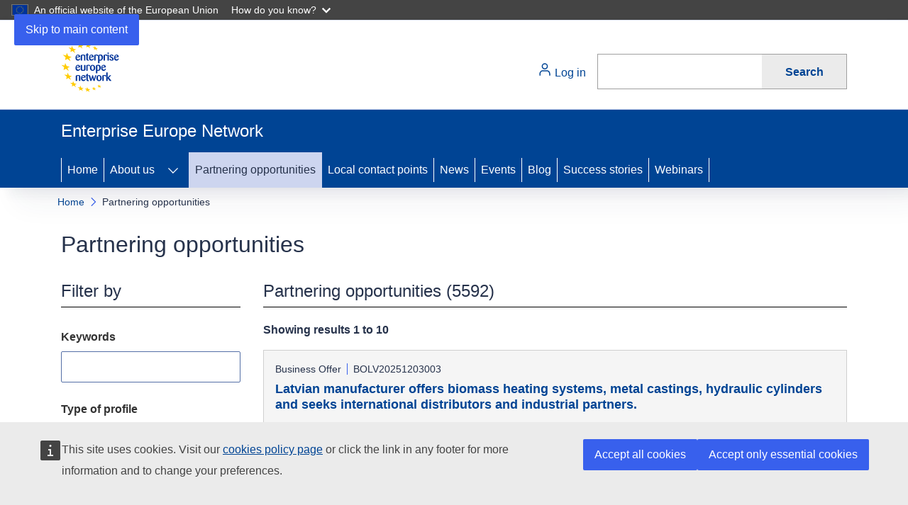

--- FILE ---
content_type: text/html; charset=UTF-8
request_url: https://een.ec.europa.eu/partnering-opportunities?f%5B0%5D=field_country%3A509&f%5B1%5D=field_country%3A796&f%5B2%5D=field_country%3A818&f%5B3%5D=field_country%3A256&f%5B4%5D=field_country%3A271&f%5B5%5D=field_partnertype%3A1254&f%5B6%5D=field_country%3A716&f%5B7%5D=field_region%3Aeucountries&f%5B8%5D=field_country%3A568&f%5B9%5D=field_country%3A604&f%5B10%5D=field_partnertype%3A1256&f%5B11%5D=field_country%3A523&f%5B12%5D=field_country%3A611&f%5B13%5D=field_country%3A418&f%5B14%5D=field_country%3A298
body_size: 30586
content:
<!DOCTYPE html>
<html lang="en" dir="ltr">
  <head>
    <meta charset="utf-8" />
<noscript><style>form.antibot * :not(.antibot-message) { display: none !important; }</style>
</noscript><meta http-equiv="X-UA-Compatible" content="IE=edge,chrome=1" />
<meta name="Generator" content="Drupal 10 (https://www.drupal.org)" />
<meta name="MobileOptimized" content="width" />
<meta name="HandheldFriendly" content="true" />
<meta name="viewport" content="width=device-width, initial-scale=1.0" />
<link rel="icon" href="/themes/custom/pb_openeuropa/images/favicons/ec/favicon.ico" type="image/vnd.microsoft.icon" />
<link rel="apple-touch-icon" href="/themes/custom/pb_openeuropa/images/favicons/ec/favicon.png" />
<link rel="canonical" href="https://een.ec.europa.eu/partnering-opportunities" />
<link rel="shortlink" href="https://een.ec.europa.eu/node/33914" />

    <title>Partnering opportunities | Enterprise Europe Network</title>
    <link rel="stylesheet" media="all" href="/sites/default/files/css/css_ae919aOVYedJ9wHrbT_I3YudPdEK8ShexSAnjapegfc.css?delta=0&amp;language=en&amp;theme=pb_openeuropa&amp;include=eJxti0EOwjAMBD8UyJMiJ9mCIYktx0X09_TWCvU4O7NFDLHaqtTu9KJvKKehMjV5BEHyJzpika4yMDw1zka2JZTDqvHwoDmJYmA1UYqLWL8t3Bw2_9RO5Y3KLpambw0XwUEX7gMzrvttbtPRY6aJH-ivUbM" />
<link rel="stylesheet" media="all" href="/sites/default/files/css/css_JH1osPF-D__ezvf25dd5VvTM8K_wBs_NMWxc99WzJsQ.css?delta=1&amp;language=en&amp;theme=pb_openeuropa&amp;include=eJxti0EOwjAMBD8UyJMiJ9mCIYktx0X09_TWCvU4O7NFDLHaqtTu9KJvKKehMjV5BEHyJzpika4yMDw1zka2JZTDqvHwoDmJYmA1UYqLWL8t3Bw2_9RO5Y3KLpambw0XwUEX7gMzrvttbtPRY6aJH-ivUbM" />
<link rel="stylesheet" media="print" href="/sites/default/files/css/css_jDCMHRcpg43yOpJz0MIWy0Wty83VOWbLI-pQDooUEUc.css?delta=2&amp;language=en&amp;theme=pb_openeuropa&amp;include=eJxti0EOwjAMBD8UyJMiJ9mCIYktx0X09_TWCvU4O7NFDLHaqtTu9KJvKKehMjV5BEHyJzpika4yMDw1zka2JZTDqvHwoDmJYmA1UYqLWL8t3Bw2_9RO5Y3KLpambw0XwUEX7gMzrvttbtPRY6aJH-ivUbM" />
<link rel="stylesheet" media="all" href="/sites/default/files/css/css_mEFmO3IXrq4skue_mBa-GKX292PCqcSnCEDUv_Y4gFQ.css?delta=3&amp;language=en&amp;theme=pb_openeuropa&amp;include=eJxti0EOwjAMBD8UyJMiJ9mCIYktx0X09_TWCvU4O7NFDLHaqtTu9KJvKKehMjV5BEHyJzpika4yMDw1zka2JZTDqvHwoDmJYmA1UYqLWL8t3Bw2_9RO5Y3KLpambw0XwUEX7gMzrvttbtPRY6aJH-ivUbM" />
<link rel="stylesheet" media="print" href="/sites/default/files/css/css_HoHcU7GSVkasb-4NQR14w7gaEV7yrF5aM2VH2GNWA8o.css?delta=4&amp;language=en&amp;theme=pb_openeuropa&amp;include=eJxti0EOwjAMBD8UyJMiJ9mCIYktx0X09_TWCvU4O7NFDLHaqtTu9KJvKKehMjV5BEHyJzpika4yMDw1zka2JZTDqvHwoDmJYmA1UYqLWL8t3Bw2_9RO5Y3KLpambw0XwUEX7gMzrvttbtPRY6aJH-ivUbM" />
<link rel="stylesheet" media="all" href="/sites/default/files/css/css_XOnf0MNlmVml0Hv_mfJdkNiddayvKZue0jvQNKV5Ay8.css?delta=5&amp;language=en&amp;theme=pb_openeuropa&amp;include=eJxti0EOwjAMBD8UyJMiJ9mCIYktx0X09_TWCvU4O7NFDLHaqtTu9KJvKKehMjV5BEHyJzpika4yMDw1zka2JZTDqvHwoDmJYmA1UYqLWL8t3Bw2_9RO5Y3KLpambw0XwUEX7gMzrvttbtPRY6aJH-ivUbM" />

    
  </head>
  <body class="page-node-oe_list_page page-node-33914 language-en ecl-typography path-node page-node-type-oe-list-page">
        <a
  href="#main-content"
  class="ecl-link ecl-link--primary ecl-skip-link"
   id="skip-id"
>Skip to main content</a>

    <script type="application/json">{"utility":"globan","theme":"dark","logo":true,"link":true,"mode":false}</script>

      <div class="dialog-off-canvas-main-canvas" data-off-canvas-main-canvas>
      <header
  class="ecl-site-header ecl-site-header--has-menu"
  data-ecl-auto-init="SiteHeader"
>
  
    <div class="ecl-site-header__header">
        <div class="ecl-site-header__background">
      <div class="ecl-site-header__header">
        <div class="ecl-site-header__container ecl-container">
          <div class="ecl-site-header__top" data-ecl-site-header-top>
                <a
    class="ecl-link ecl-link--standalone ecl-site-header__logo-link"
    href="/"
    aria-label="Home - European Commission"
  >
          <img
        alt="European Commission logo"
        title="European Commission"
        class="ecl-site-header__logo-image ecl-site-header__logo-image-desktop"
        src="/themes/custom/pb_openeuropa/assets/een-logo.svg?v3"
      />
      </a>


            <div class="ecl-site-header__action">
                <nav role="navigation" aria-labelledby="block-useraccountmenu-menu" id="block-useraccountmenu">
            
  <h2 class="ecl-u-type-heading-2 visually-hidden" id="block-useraccountmenu-menu">User account menu</h2>
  

          <div class="ecl-site-header-harmonised__action custom">
    <div class="ecl-site-header-harmonised__login-container">
      <a class="ecl-link ecl-link--standalone ecl-site-header-core__login-toggle ecl-link--no-visited" href="/log-in">
        <svg focusable="false" aria-hidden="true" class="ecl-site-header-core__icon ecl-icon ecl-icon--s">
          <use xlink:href="/themes/contrib/oe_theme/dist/ec/images/icons/sprites/icons.svg#log-in"></use>
        </svg>
        Log in
      </a>
    </div>
  </div>


  </nav>
<div id="block-openeuropawebtoolseuropasearch">
  
    
      <script type="application/json">{"service":"search","lang":"en","results":"out"}</script>

  </div>


            </div>
          </div>
        </div>
      </div>
    </div>
  
  </div>
        <div class="ecl-site-header__banner">
      <div class="ecl-container">
                  <div class="ecl-site-header__site-name">Enterprise Europe Network</div>
                      </div>
    </div>
      <div id="block-pb-openeuropa-main-navigation">
  
    
      
      
                                                                      
                
                      
                
                
                
                
                
          
      <nav
  class="ecl-menu"
  data-ecl-menu
  data-ecl-menu-max-lines="2"
  data-ecl-auto-init="Menu"
      data-ecl-menu-label-open="Menu"
        data-ecl-menu-label-close="Close"
    aria-expanded="false"
  role="navigation" aria-label="Site&#x20;navigation"
><div class="ecl-menu__overlay"></div><div class="ecl-container ecl-menu__container"><button class="ecl-button ecl-button--tertiary ecl-menu__open ecl-button--icon-only" type="button"  data-ecl-menu-open aria-expanded="false"><span class="ecl-button__container"><svg
  class="ecl-icon ecl-icon--m ecl-button__icon"
  focusable="false"
  aria-hidden="true"
   data-ecl-icon><use xlink:href="/themes/contrib/oe_theme/dist/ec/images/icons/sprites/icons.svg#hamburger"></use></svg><svg
  class="ecl-icon ecl-icon--m ecl-button__icon"
  focusable="false"
  aria-hidden="true"
   data-ecl-icon><use xlink:href="/themes/contrib/oe_theme/dist/ec/images/icons/sprites/icons.svg#close"></use></svg><span class="ecl-button__label" data-ecl-label="true">Menu</span></span></button><section class="ecl-menu__inner" data-ecl-menu-inner aria-label="Menu"><header class="ecl-menu__inner-header"><button class="ecl-button ecl-button--ghost ecl-menu__close ecl-button--icon-only" type="submit"  data-ecl-menu-close><span class="ecl-button__container"><span class="ecl-button__label" data-ecl-label="true">Close</span><svg
  class="ecl-icon ecl-icon--m ecl-button__icon"
  focusable="false"
  aria-hidden="true"
   data-ecl-icon><use xlink:href="/themes/contrib/oe_theme/dist/ec/images/icons/sprites/icons.svg#close"></use></svg></span></button><div class="ecl-menu__title">Menu</div><button class="ecl-button ecl-button--ghost ecl-menu__back" type="submit"  data-ecl-menu-back><span class="ecl-button__container"><svg
  class="ecl-icon ecl-icon--xs ecl-icon--rotate-270 ecl-button__icon"
  focusable="false"
  aria-hidden="true"
   data-ecl-icon><use xlink:href="/themes/contrib/oe_theme/dist/ec/images/icons/sprites/icons.svg#corner-arrow"></use></svg><span class="ecl-button__label" data-ecl-label="true">Back</span></span></button></header><button class="ecl-button ecl-button--ghost ecl-menu__item ecl-menu__items-previous ecl-button--icon-only" type="button"  data-ecl-menu-items-previous tabindex="-1"><span class="ecl-button__container"><svg
  class="ecl-icon ecl-icon--s ecl-icon--rotate-270 ecl-button__icon"
  focusable="false"
  aria-hidden="true"
   data-ecl-icon><use xlink:href="/themes/contrib/oe_theme/dist/ec/images/icons/sprites/icons.svg#corner-arrow"></use></svg><span class="ecl-button__label" data-ecl-label="true">Previous items</span></span></button><button class="ecl-button ecl-button--ghost ecl-menu__item ecl-menu__items-next ecl-button--icon-only" type="button"  data-ecl-menu-items-next tabindex="-1"><span class="ecl-button__container"><svg
  class="ecl-icon ecl-icon--s ecl-icon--rotate-90 ecl-button__icon"
  focusable="false"
  aria-hidden="true"
   data-ecl-icon><use xlink:href="/themes/contrib/oe_theme/dist/ec/images/icons/sprites/icons.svg#corner-arrow"></use></svg><span class="ecl-button__label" data-ecl-label="true">Next items</span></span></button><ul class="ecl-menu__list" data-ecl-menu-list><li class="ecl-menu__item" data-ecl-menu-item id="ecl-menu-item-ecl-menu-712919288-0"><a
  href="/"
  class="ecl-link ecl-link--standalone ecl-menu__link"
   data-ecl-menu-link id="ecl-menu-item-ecl-menu-712919288-0-link"
>Home</a></li><li class="ecl-menu__item ecl-menu__item--has-children" data-ecl-menu-item data-ecl-has-children aria-haspopup aria-expanded="false" id="ecl-menu-item-ecl-menu-712919288-1"><a
  href="/about-enterprise-europe-network"
  class="ecl-link ecl-link--standalone ecl-menu__link"
   data-ecl-menu-link id="ecl-menu-item-ecl-menu-712919288-1-link"
>About us</a><button class="ecl-button ecl-button--ghost ecl-menu__button-caret ecl-button--icon-only" type="button"  data-ecl-menu-caret aria-label="Access&#x20;item&#x27;s&#x20;children" aria-describedby="ecl-menu-item-ecl-menu-712919288-1-link" aria-expanded="false"><span class="ecl-button__container"><svg
  class="ecl-icon ecl-icon--xs ecl-icon--rotate-180 ecl-button__icon"
  focusable="false"
  aria-hidden="true"
   data-ecl-icon><use xlink:href="/themes/contrib/oe_theme/dist/ec/images/icons/sprites/icons.svg#corner-arrow"></use></svg></span></button><div
    class="ecl-menu__mega"
    data-ecl-menu-mega
  ><ul class="ecl-menu__sublist"><li
        class="ecl-menu__subitem"
        data-ecl-menu-subitem
      ><a
  href="/about-enterprise-europe-network"
  class="ecl-link ecl-link--standalone ecl-menu__sublink"
  
>The Network</a></li><li
        class="ecl-menu__subitem"
        data-ecl-menu-subitem
      ><a
  href="/about-enterprise-europe-network/advice-and-support"
  class="ecl-link ecl-link--standalone ecl-menu__sublink"
  
>Advice and Support</a></li><li
        class="ecl-menu__subitem"
        data-ecl-menu-subitem
      ><a
  href="/about-enterprise-europe-network/networks-expertise"
  class="ecl-link ecl-link--standalone ecl-menu__sublink"
  
>The Network&#039;s expertise</a></li><li class="ecl-menu__subitem ecl-menu__see-all"><a
  href="/about-enterprise-europe-network"
  class="ecl-link ecl-link--standalone ecl-link--icon ecl-menu__sublink"
  
><span 
      class="ecl-link__label">See all</span><svg
  class="ecl-icon ecl-icon--xs ecl-icon--rotate-180 ecl-link__icon"
  focusable="false"
  aria-hidden="true"
  ><use xlink:href="/themes/contrib/oe_theme/dist/ec/images/icons/sprites/icons.svg#arrow-left"></use></svg></a></li></ul></div></li><li class="ecl-menu__item ecl-menu__item--current" data-ecl-menu-item id="ecl-menu-item-ecl-menu-712919288-2"><a
  href="/partnering-opportunities"
  class="ecl-link ecl-link--standalone ecl-menu__link ecl-menu__link--current"
   data-ecl-menu-link id="ecl-menu-item-ecl-menu-712919288-2-link"
>Partnering opportunities</a></li><li class="ecl-menu__item" data-ecl-menu-item id="ecl-menu-item-ecl-menu-712919288-3"><a
  href="/local-contact-points"
  class="ecl-link ecl-link--standalone ecl-menu__link"
   data-ecl-menu-link id="ecl-menu-item-ecl-menu-712919288-3-link"
>Local contact points</a></li><li class="ecl-menu__item" data-ecl-menu-item id="ecl-menu-item-ecl-menu-712919288-4"><a
  href="/news"
  class="ecl-link ecl-link--standalone ecl-menu__link"
   data-ecl-menu-link id="ecl-menu-item-ecl-menu-712919288-4-link"
>News</a></li><li class="ecl-menu__item" data-ecl-menu-item id="ecl-menu-item-ecl-menu-712919288-5"><a
  href="/events"
  class="ecl-link ecl-link--standalone ecl-menu__link"
   data-ecl-menu-link id="ecl-menu-item-ecl-menu-712919288-5-link"
>Events</a></li><li class="ecl-menu__item" data-ecl-menu-item id="ecl-menu-item-ecl-menu-712919288-6"><a
  href="/blog"
  class="ecl-link ecl-link--standalone ecl-menu__link"
   data-ecl-menu-link id="ecl-menu-item-ecl-menu-712919288-6-link"
>Blog</a></li><li class="ecl-menu__item" data-ecl-menu-item id="ecl-menu-item-ecl-menu-712919288-7"><a
  href="/success-stories"
  class="ecl-link ecl-link--standalone ecl-menu__link"
   data-ecl-menu-link id="ecl-menu-item-ecl-menu-712919288-7-link"
>Success stories</a></li><li class="ecl-menu__item" data-ecl-menu-item id="ecl-menu-item-ecl-menu-712919288-8"><a
  href="/webinars"
  class="ecl-link ecl-link--standalone ecl-menu__link"
   data-ecl-menu-link id="ecl-menu-item-ecl-menu-712919288-8-link"
>Webinars</a></li></ul></section></div></nav>


  </div>


</header>

        <div id="block-pb-openeuropa-page-header">
  
    
      
        
  

<div class="ecl-page-header" ><div class="ecl-container"><nav class="ecl-breadcrumb ecl-page-header__breadcrumb" aria-label="You&#x20;are&#x20;here&#x3A;" aria-label="" data-ecl-breadcrumb="true"><ol class="ecl-breadcrumb__container"><li class="ecl-breadcrumb__segment" data-ecl-breadcrumb-item="static"><a
  href="/"
  class="ecl-link ecl-link--standalone ecl-link--no-visited ecl-breadcrumb__link"
  
>Home</a><svg
  class="ecl-icon ecl-icon--fluid ecl-breadcrumb__icon"
  focusable="false"
  aria-hidden="true"
   role="presentation"><use xlink:href="/themes/contrib/oe_theme/dist/ec/images/icons/sprites/icons.svg#corner-arrow"></use></svg></li><li class="ecl-breadcrumb__segment ecl-breadcrumb__current-page" data-ecl-breadcrumb-item="static" aria-current="page"><span>Partnering opportunities</span></li></ol></nav><div class="ecl-page-header__info"><h1 class="ecl-page-header__title"><span>Partnering opportunities</span></h1></div></div></div>
  </div>


  
<main class="ecl-u-pb-xl" id="main-content">
  <div class="ecl-container">
    <div class="ecl-row">
      <div class="ecl-col-s-12">
          <div>
    <div data-drupal-messages-fallback class="hidden"></div><div id="block-pb-openeuropa-main-page-content" class="ecl-u-mb-l">
  
    
      



<article>
  
    

  <div>
    

    
    <div class="ecl-row">
              <aside class="ecl-col-12 ecl-col-xl-3 ecl-u-mb-xl ecl-u-mb-xl-none">
          
<form class="oe-list-pages-facets-form ecl-form ecl-form--filters--sidebar" data-drupal-selector="oe-list-pages-facets-form" action="/partnering-opportunities?f%5B0%5D=field_country%3A509&amp;f%5B1%5D=field_country%3A796&amp;f%5B2%5D=field_country%3A818&amp;f%5B3%5D=field_country%3A256&amp;f%5B4%5D=field_country%3A271&amp;f%5B5%5D=field_partnertype%3A1254&amp;f%5B6%5D=field_country%3A716&amp;f%5B7%5D=field_region%3Aeucountries&amp;f%5B8%5D=field_country%3A568&amp;f%5B9%5D=field_country%3A604&amp;f%5B10%5D=field_partnertype%3A1256&amp;f%5B11%5D=field_country%3A523&amp;f%5B12%5D=field_country%3A611&amp;f%5B13%5D=field_country%3A418&amp;f%5B14%5D=field_country%3A298" method="post" id="oe-list-pages-facets-form" accept-charset="UTF-8">
  <h2 class="ecl-u-type-heading-2 ecl-u-mt-none ecl-u-mb-l ecl-u-pb-xs ecl-u-border-color-black ecl-u-border-width-2 ecl-u-border-bottom ecl-u-border-color-m-grey-75">
    Filter by
  </h2>
  <div class="ecl-row">
    <div class="js-form-item form-item js-form-type-textfield form-item-node-partnering-opportunities-keywords js-form-item-node-partnering-opportunities-keywords ecl-col-12 ecl-col-s-6 ecl-col-xl-12 ecl-u-mb-m">
      <label for="edit-node-partnering-opportunities-keywords--2" class="ecl-form-label">Keywords</label>
        <input data-drupal-selector="edit-node-partnering-opportunities-keywords" type="text" id="edit-node-partnering-opportunities-keywords--2" name="node_partnering_opportunities_keywords" value="" size="60" maxlength="128" class="form-text ecl-text-input ecl-u-mt-none" />

        </div>
<div class="js-form-item form-item js-form-type-select form-item-node-partnering-opportunities-profile-type js-form-item-node-partnering-opportunities-profile-type ecl-col-12 ecl-col-s-6 ecl-col-xl-12 ecl-u-mb-m">
      <label for="edit-node-partnering-opportunities-profile-type--2" class="ecl-form-label">Type of profile</label>
        
              



                                                  
<div class="ecl-form-group form-select form-select"><div class="ecl-select__container ecl-select__container--m"
    ><select
    class="ecl-select"
      id="edit-node-partnering-opportunities-profile-type--2"
        name="node_partnering_opportunities_profile_type[]"
         aria-label="Node&#x20;partnering&#x20;opportunities&#x20;profile&#x20;type&#x5B;&#x5D;" data-ecl-auto-init="Select" multiple data-ecl-auto-init="Select" data-ecl-select-multiple data-ecl-select-default="Select" data-ecl-select-clear-all="Clear&#x20;all" data-ecl-select-close="Close" data-ecl-select-all="Select&#x20;all" data-ecl-select-search="Filter&#x20;results" data-ecl-select-no-results=""
  ><option
          value="4330"
                        >Business Offer</option><option
          value="4294"
                        >Business request</option><option
          value="4355"
                        >Research &amp; Development Request</option><option
          value="4309"
                        >Technology offer</option><option
          value="4320"
                        >Technology request</option></select><div class="ecl-select__icon"><button class="ecl-button ecl-button--ghost ecl-button--icon-only" type="button"  tabindex="-1"><span class="ecl-button__container"><span class="ecl-button__label" data-ecl-label="true">Toggle dropdown</span><svg
  class="ecl-icon ecl-icon--xs ecl-icon--rotate-180 ecl-button__icon"
  focusable="false"
  aria-hidden="true"
   data-ecl-icon><use xlink:href="/themes/contrib/oe_theme/dist/ec/images/icons/sprites/icons.svg#corner-arrow"></use></svg></span></button></div></div></div>
        </div>
<div class="js-form-item form-item js-form-type-select form-item-node-partnering-opportunities-partner-type js-form-item-node-partnering-opportunities-partner-type ecl-col-12 ecl-col-s-6 ecl-col-xl-12 ecl-u-mb-m">
      <label for="edit-node-partnering-opportunities-partner-type--2" class="ecl-form-label">Type of partner</label>
        
              



                                                                      
<div class="ecl-form-group form-select form-select"><div class="ecl-select__container ecl-select__container--m"
    ><select
    class="ecl-select"
      id="edit-node-partnering-opportunities-partner-type--2"
        name="node_partnering_opportunities_partner_type[]"
         aria-label="Node&#x20;partnering&#x20;opportunities&#x20;partner&#x20;type&#x5B;&#x5D;" data-ecl-auto-init="Select" multiple data-ecl-auto-init="Select" data-ecl-select-multiple data-ecl-select-default="Select" data-ecl-select-clear-all="Clear&#x20;all" data-ecl-select-close="Close" data-ecl-select-all="Select&#x20;all" data-ecl-select-search="Filter&#x20;results" data-ecl-select-no-results=""
  ><option
          value="4299"
                        >Big company</option><option
          value="4301"
                        >Other</option><option
          value="4324"
                        >R&amp;D Institution</option><option
          value="4302"
                        >SME 11-49</option><option
          value="4300"
                        >SME 50 - 249</option><option
          value="4303"
                        >SME &lt;=10</option><option
          value="4323"
                        >University</option></select><div class="ecl-select__icon"><button class="ecl-button ecl-button--ghost ecl-button--icon-only" type="button"  tabindex="-1"><span class="ecl-button__container"><span class="ecl-button__label" data-ecl-label="true">Toggle dropdown</span><svg
  class="ecl-icon ecl-icon--xs ecl-icon--rotate-180 ecl-button__icon"
  focusable="false"
  aria-hidden="true"
   data-ecl-icon><use xlink:href="/themes/contrib/oe_theme/dist/ec/images/icons/sprites/icons.svg#corner-arrow"></use></svg></span></button></div></div></div>
        </div>
<div class="js-form-item form-item js-form-type-select form-item-node-partnering-opportunities-partnership-type js-form-item-node-partnering-opportunities-partnership-type ecl-col-12 ecl-col-s-6 ecl-col-xl-12 ecl-u-mb-m">
      <label for="edit-node-partnering-opportunities-partnership-type--2" class="ecl-form-label">Type of partnership</label>
        
              



                                                            
<div class="ecl-form-group form-select form-select"><div class="ecl-select__container ecl-select__container--m"
    ><select
    class="ecl-select"
      id="edit-node-partnering-opportunities-partnership-type--2"
        name="node_partnering_opportunities_partnership_type[]"
         aria-label="Node&#x20;partnering&#x20;opportunities&#x20;partnership&#x20;type&#x5B;&#x5D;" data-ecl-auto-init="Select" multiple data-ecl-auto-init="Select" data-ecl-select-multiple data-ecl-select-default="Select" data-ecl-select-clear-all="Clear&#x20;all" data-ecl-select-close="Close" data-ecl-select-all="Select&#x20;all" data-ecl-select-search="Filter&#x20;results" data-ecl-select-no-results=""
  ><option
          value="4297"
                        >Commercial agreement</option><option
          value="4311"
                        >Commercial agreement with technical assistance</option><option
          value="4316"
                        >Investment agreement</option><option
          value="4346"
                        >Outsourcing agreement</option><option
          value="4322"
                        >Research and development cooperation agreement</option><option
          value="4298"
                        >Supplier agreement</option></select><div class="ecl-select__icon"><button class="ecl-button ecl-button--ghost ecl-button--icon-only" type="button"  tabindex="-1"><span class="ecl-button__container"><span class="ecl-button__label" data-ecl-label="true">Toggle dropdown</span><svg
  class="ecl-icon ecl-icon--xs ecl-icon--rotate-180 ecl-button__icon"
  focusable="false"
  aria-hidden="true"
   data-ecl-icon><use xlink:href="/themes/contrib/oe_theme/dist/ec/images/icons/sprites/icons.svg#corner-arrow"></use></svg></span></button></div></div></div>
        </div>
<div class="js-form-item form-item js-form-type-select form-item-node-partnering-opportunities-development-stage js-form-item-node-partnering-opportunities-development-stage ecl-col-12 ecl-col-s-6 ecl-col-xl-12 ecl-u-mb-m">
      <label for="edit-node-partnering-opportunities-development-stage--2" class="ecl-form-label">Stage of development</label>
        
              



                                                  
<div class="ecl-form-group form-select form-select"><div class="ecl-select__container ecl-select__container--m"
    ><select
    class="ecl-select"
      id="edit-node-partnering-opportunities-development-stage--2"
        name="node_partnering_opportunities_development_stage[]"
         aria-label="Node&#x20;partnering&#x20;opportunities&#x20;development&#x20;stage&#x5B;&#x5D;" data-ecl-auto-init="Select" multiple data-ecl-auto-init="Select" data-ecl-select-multiple data-ecl-select-default="Select" data-ecl-select-clear-all="Clear&#x20;all" data-ecl-select-close="Close" data-ecl-select-all="Select&#x20;all" data-ecl-select-search="Filter&#x20;results" data-ecl-select-no-results=""
  ><option
          value="4295"
                        >Already on the market</option><option
          value="4310"
                        >Available for demonstration</option><option
          value="4377"
                        >Concept stage</option><option
          value="4343"
                        >Lab tested</option><option
          value="4443"
                        >Under development</option></select><div class="ecl-select__icon"><button class="ecl-button ecl-button--ghost ecl-button--icon-only" type="button"  tabindex="-1"><span class="ecl-button__container"><span class="ecl-button__label" data-ecl-label="true">Toggle dropdown</span><svg
  class="ecl-icon ecl-icon--xs ecl-icon--rotate-180 ecl-button__icon"
  focusable="false"
  aria-hidden="true"
   data-ecl-icon><use xlink:href="/themes/contrib/oe_theme/dist/ec/images/icons/sprites/icons.svg#corner-arrow"></use></svg></span></button></div></div></div>
        </div>
<div class="js-form-item form-item js-form-type-select form-item-node-partnering-opportunities-technology-keywords js-form-item-node-partnering-opportunities-technology-keywords ecl-col-12 ecl-col-s-6 ecl-col-xl-12 ecl-u-mb-m">
      <label for="edit-node-partnering-opportunities-technology-keywords--2" class="ecl-form-label">Technology keywords</label>
        
              



                                                                                                                                                                                                                                                                                                                                                                                                                                                                                                                                                                                                                                                                                                                                                                                                                                                                                                                                                                                                                                                                                                                                                                                                                                                                                                                                                                                                                                                                                                                                                                                                                                                                                                                                                                                                                                                                                                                                                                                                                                                                                                                                                                                                                                                                                                                                                                                                                                                                                                                                                                                                                                                                                                                                                                                                                                                                                                                                                                                                                                                                                                                                                                                                                                                                                                                                                                                                                                                                                                                                                                                                                                                                                                                                                                                                                                                                                                                                                                                                                                                                                                                                                                                                                                                                                                                                                                                                                                                                                                                                                                                                                        
<div class="ecl-form-group form-select form-select"><div class="ecl-select__container ecl-select__container--m"
    ><select
    class="ecl-select"
      id="edit-node-partnering-opportunities-technology-keywords--2"
        name="node_partnering_opportunities_technology_keywords[]"
         aria-label="Node&#x20;partnering&#x20;opportunities&#x20;technology&#x20;keywords&#x5B;&#x5D;" data-ecl-auto-init="Select" multiple data-ecl-auto-init="Select" data-ecl-select-multiple data-ecl-select-default="Select" data-ecl-select-clear-all="Clear&#x20;all" data-ecl-select-close="Close" data-ecl-select-all="Select&#x20;all" data-ecl-select-search="Filter&#x20;results" data-ecl-select-no-results=""
  ><option
          value="3932"
                        >3D printing</option><option
          value="3821"
                        >02001 - Design and Modelling / Prototypes</option><option
          value="4224"
                        >02004 - Plant Design and Maintenance</option><option
          value="4089"
                        >03002 - Process Plant Engineering</option><option
          value="4277"
                        >03003 - Apparatus Engineering</option><option
          value="4767"
                        >03007 - Sound Engineering/Technology</option><option
          value="4493"
                        >03008 - Mining Technologies</option><option
          value="4244"
                        >03010 - Household Goods &amp; Appliances</option><option
          value="4770"
                        >04004 - Nuclear Fission / Nuclear Fusion</option><option
          value="4701"
                        >04006 - Biogas and anaerobic digestion (AD)</option><option
          value="4154"
                        >04009 - Carbon capture and energy</option><option
          value="4103"
                        >05005 - Micro- and Nanotechnology</option><option
          value="4694"
                        >005010 - Micro- and Nanotechnology related to physical sciences</option><option
          value="3981"
                        >06004 - Micro- and Nanotechnology related to Biological sciences</option><option
          value="4600"
                        >08003 - Micro- and Nanotechnology related to agrofood</option><option
          value="4033"
                        >008003 - Nutrition and Health</option><option
          value="4850"
                        >09002 - Amplifier, A/D Transducer</option><option
          value="3991"
                        >09003 - Electronic measurement systems</option><option
          value="4848"
                        >09004 - Recording Devices</option><option
          value="4724"
                        >09005 - Reference Materials</option><option
          value="4580"
                        >11001 - Socio-economic models, economic aspects</option><option
          value="4099"
                        >11002 - Education and Training</option><option
          value="4269"
                        >11003 - Information and media, society</option><option
          value="4240"
                        >11004 - Technology, Society and Employment</option><option
          value="4748"
                        >11005 - Infrastructures for social sciences and humanities</option><option
          value="4241"
                        >11006 - Citizens participation</option><option
          value="4235"
                        >011007 - Foresight tools</option><option
          value="4094"
                        >11007 - Sports and Leisure</option><option
          value="4015"
                        >11008 - Creative services</option><option
          value="3874"
                        >11009 - Creative products</option><option
          value="3777"
                        >01001001 - Automation, Robotics Control Systems</option><option
          value="3778"
                        >01001002 - Digital Systems, Digital Representation</option><option
          value="4158"
                        >001001005 - Embedded Systems and Real Time Systems</option><option
          value="4560"
                        >001001006 - High Frequency Technology, Microwaves</option><option
          value="4288"
                        >001001007 - Magnetic and superconductor materials/devices</option><option
          value="4543"
                        >001001011 - Optical Networks and Systems</option><option
          value="4157"
                        >001001012 - Peripherals Technologies (Mass Data Storage, Displays)</option><option
          value="4159"
                        >001001013 - Printed circuits and integrated circuits</option><option
          value="4872"
                        >001001016 - Smart cards and access systems</option><option
          value="4285"
                        >01002001 - Micro and Nanotechnology related to Electronics and Microelectronics</option><option
          value="3989"
                        >01002003 - Electronic engineering</option><option
          value="4286"
                        >01002007 - Nanotechnologies related to electronics &amp; microelectronics</option><option
          value="4289"
                        >01002011 - Quantum Informatics</option><option
          value="4287"
                        >01002012 - Semiconductors</option><option
          value="4781"
                        >01003001 - Advanced Systems Architecture</option><option
          value="4822"
                        >01003002 - Archivistics/Documentation/Technical Documentation</option><option
          value="3779"
                        >01003003 - Artificial Intelligence (AI)</option><option
          value="4060"
                        >01003004 - Computer Games</option><option
          value="3931"
                        >01003005 - Computer Hardware</option><option
          value="3958"
                        >01003006 - Computer Software</option><option
          value="4328"
                        >01003007 - Computer Technology/Graphics, Meta Computing</option><option
          value="4065"
                        >01003008 - Data Processing / Data Interchange, Middleware</option><option
          value="3964"
                        >01003009 - Data Protection, Storage, Cryptography, Security</option><option
          value="4381"
                        >01003010 - Databases, Database Management, Data Mining</option><option
          value="4268"
                        >01003011 - Electronic Commerce, Electronic Payment &amp; Signature</option><option
          value="4421"
                        >01003012 - Imaging, Image Processing, Pattern Recognition</option><option
          value="3941"
                        >01003013 - Information Technology/Informatics</option><option
          value="4315"
                        >01003014 - Internet Technologies/Communication (Wireless, Bluetooth)</option><option
          value="4314"
                        >01003015 - Knowledge Management, Process Management</option><option
          value="4455"
                        >01003016 - Simulation</option><option
          value="4745"
                        >01003017 - Speech Processing/Technology</option><option
          value="4764"
                        >01003018 - User Interfaces, Usability</option><option
          value="4627"
                        >01003019 - Electronic Signature</option><option
          value="4643"
                        >01003020 - Building Automation Software</option><option
          value="4488"
                        >01003021 - Remote Control</option><option
          value="4634"
                        >01003022 - Smart Appliances</option><option
          value="4237"
                        >01003023 - Environmental and Biometrics Sensors, Actuators</option><option
          value="4382"
                        >01003024 - Cloud Technologies</option><option
          value="3963"
                        >01003025 - Internet of Things</option><option
          value="4055"
                        >01004001 - Applications for Health</option><option
          value="4032"
                        >01004002 - Applications for Tourism</option><option
          value="3952"
                        >01004003 - Applications for Transport and Logistics</option><option
          value="4097"
                        >01004004 - ASP Application Service Providing</option><option
          value="4056"
                        >01004005 - e-Government</option><option
          value="4095"
                        >01004006 - Environment Management Systems</option><option
          value="4531"
                        >01004007 - GIS Geographical Information Systems</option><option
          value="4536"
                        >01004008 - ERP - Electronic Resources Planning</option><option
          value="4265"
                        >01004009 - CRM - Customer relationship Management</option><option
          value="4638"
                        >01004010 - Quality Management System</option><option
          value="4438"
                        >01004011 - Maintenance Management System</option><option
          value="4422"
                        >01004012 - Operation Planning and Scheduler System</option><option
          value="4096"
                        >01004013 - Didactic System</option><option
          value="4061"
                        >01004014 - Serious Games</option><option
          value="4201"
                        >01004015 - ICM – Internet Content Management</option><option
          value="4568"
                        >01004016 - Analysis Risk Management</option><option
          value="4508"
                        >01004017 - Work Hygiene and Safety Management</option><option
          value="4407"
                        >01005001 - Cultural Heritage</option><option
          value="4264"
                        >01005002 - E-Learning</option><option
          value="4729"
                        >01005003 - E-Publishing, Digital Content</option><option
          value="4448"
                        >01005004 - Human Language Technologies</option><option
          value="4674"
                        >01005005 - Information Filtering, Semantics, Statistics</option><option
          value="4054"
                        >01005006 - Visualisation, Virtual Reality</option><option
          value="4450"
                        >01006001 - Audiovisual Equipment and Communication</option><option
          value="4471"
                        >01006002 - Broadband Technologies</option><option
          value="4249"
                        >01006003 - Mobile Communications</option><option
          value="4719"
                        >01006004 - Narrow Band Technologies</option><option
          value="4470"
                        >01006005 - Network Technology, Network Security</option><option
          value="4173"
                        >01006006 - Radar</option><option
          value="4704"
                        >01006007 - Research Networking, GRID</option><option
          value="4175"
                        >01006008 - Satellite Technology/Positioning/Communication in GPS</option><option
          value="4669"
                        >01006009 - Signal Processing</option><option
          value="4774"
                        >01006010 - Hi-Fi</option><option
          value="4636"
                        >01006011 - Description to Sound and Music Computing</option><option
          value="4449"
                        >01006012 - Description Image/Video Computing</option><option
          value="4354"
                        >01006013 - Communications Protocols, Interoperability</option><option
          value="4734"
                        >01006015 - VoIP telephony, remote access</option><option
          value="4665"
                        >02002001 - Cleaning (sandblasting, brushing)</option><option
          value="4129"
                        >02002002 - Coatings</option><option
          value="4478"
                        >02002003 - Drying</option><option
          value="4534"
                        >02002004 - Erosion, Removal (spark erosion, flame cutting, laser, ..)</option><option
          value="4131"
                        >02002005 - Forming (rolling, forging, pressing, drawing)</option><option
          value="4533"
                        >02002006 - Hardening, heat treatment</option><option
          value="4693"
                        >02002007 - Joining techniques (riveting, screw driving, gluing)</option><option
          value="4130"
                        >02002008 - Jointing (soldering, welding, sticking)</option><option
          value="4050"
                        >02002009 - Machine Tools</option><option
          value="4048"
                        >02002010 - Machining (turning, drilling, moulding, planing, cutting)</option><option
          value="4544"
                        >02002011 - Machining, fine (grinding, lapping)</option><option
          value="4465"
                        >02002012 - Mixing (powder, etc.), separation (sorting, filtering)</option><option
          value="4049"
                        >02002013 - Moulding, injection moulding, sintering</option><option
          value="4607"
                        >02002014 - Extrusion</option><option
          value="4418"
                        >02002015 - Surface treatment (painting, galvano, polishing, CVD, ..)</option><option
          value="4284"
                        >02002016 - Microengineering and nanoengineering</option><option
          value="4732"
                        >02002017 - Micromachining, nanomachining</option><option
          value="4771"
                        >02002018 - Microassembly, nanoassembly</option><option
          value="4846"
                        >02002019 - Micropositioning, nanopositioning</option><option
          value="3809"
                        >02003001 - Process automation</option><option
          value="4021"
                        >02003002 - Manufacturing plants networks</option><option
          value="4022"
                        >02003003 - Component integration</option><option
          value="3812"
                        >02003004 - Supply chain</option><option
          value="4442"
                        >02003005 - Information processing &amp; Systems, Workflow</option><option
          value="4506"
                        >02003006 - Prototypes, trials and pilot schemes</option><option
          value="4791"
                        >02005001 - Foil, fils</option><option
          value="4378"
                        >02005002 - Laminate</option><option
          value="4255"
                        >02005003 - Packaging for machines</option><option
          value="4254"
                        >02005004 - Packaging for materials</option><option
          value="4384"
                        >02005005 - Plastic bags</option><option
          value="3820"
                        >002006001 - Building Materials, Components and Methods</option><option
          value="3818"
                        >02006001 - Materials, components and systems for construction</option><option
          value="3890"
                        >002006002 - Civil engineering</option><option
          value="3888"
                        >02006002 - Construction methods and equipment</option><option
          value="3889"
                        >002006003 - Construction Equipment</option><option
          value="4648"
                        >02006003 - Fire Resistance/Safety</option><option
          value="3866"
                        >02006004 - Installations related to construction (energy, lighting, …)</option><option
          value="4207"
                        >02006005 - Construction maintenance and monitoring methods &amp; equipment</option><option
          value="4491"
                        >02006006 - Construction engineering (design, simulation)</option><option
          value="4490"
                        >02006007 - Management of construction process &amp; life</option><option
          value="4578"
                        >002006008 - Sensory/Multisensory Technology, Instrumentation</option><option
          value="4685"
                        >002006010 - Sound Insulation</option><option
          value="4069"
                        >02007001 - Adhesives</option><option
          value="4070"
                        >02007002 - Building materials</option><option
          value="4017"
                        >02007003 - Ceramic Materials and Powders</option><option
          value="4071"
                        >02007004 - Colours and varnish</option><option
          value="4045"
                        >02007005 - Composite materials</option><option
          value="4446"
                        >02007006 - Fine Chemicals, Dyes and Inks</option><option
          value="4427"
                        >02007007 - Glass</option><option
          value="3942"
                        >02007008 - Iron and Steel, Steelworks</option><option
          value="4417"
                        >02007009 - Materials Handling Technology (solids, fluids, gases)</option><option
          value="4211"
                        >02007010 - Metals and Alloys</option><option
          value="4388"
                        >02007011 - Non-ferrous Metals</option><option
          value="4109"
                        >02007012 - Optical Materials</option><option
          value="4557"
                        >02007013 - Paper technology</option><option
          value="4233"
                        >02007014 - Plastics, Polymers</option><option
          value="4389"
                        >02007015 - Properties of Materials, Corrosion/Degradation</option><option
          value="4429"
                        >02007016 - Rubber</option><option
          value="4494"
                        >02007017 - Stone</option><option
          value="3797"
                        >02007018 - Advanced Textile Materials</option><option
          value="4538"
                        >02007019 - Lightweight materials</option><option
          value="3873"
                        >02007020 - Biobased materials</option><option
          value="4174"
                        >02007021 - Carbon nanotubes</option><option
          value="4744"
                        >02007022 - Conductive materials</option><option
          value="4593"
                        >02007023 - Hybrid materials</option><option
          value="4428"
                        >02007024 - Nanomaterials</option><option
          value="4104"
                        >02008001 - Air Transport</option><option
          value="4011"
                        >02008002 - Intermodal Transport</option><option
          value="4253"
                        >02008003 - Logistics</option><option
          value="3953"
                        >02008004 - Railway Transport</option><option
          value="4010"
                        >02008005 - Road Transport</option><option
          value="3954"
                        >02008006 - Traffic Engineering / Control Systems</option><option
          value="4828"
                        >02008007 - Transhipment Systems</option><option
          value="3819"
                        >02008008 - Water Transport</option><option
          value="4028"
                        >02009001 - Design of Vehicles</option><option
          value="4239"
                        >02009002 - Hybrid and Electric Vehicles</option><option
          value="4180"
                        >02009003 - Railway Vehicles</option><option
          value="3861"
                        >02009004 - Road Vehicles</option><option
          value="3802"
                        >02009005 - Shipbuilding</option><option
          value="4027"
                        >02009006 - Traction/Propulsion Systems</option><option
          value="4208"
                        >02009007 - Artificial intelligence applications for cars and transport</option><option
          value="4029"
                        >02009008 - Navigation and embedded systems</option><option
          value="4106"
                        >02009009 - Sensors for cars and transport</option><option
          value="4107"
                        >02009010 - Lightweight construction</option><option
          value="4171"
                        >02009011 - Air pollution control for cars and transport</option><option
          value="4000"
                        >02009012 - Automotive engineering</option><option
          value="3862"
                        >02009013 - Body and main parts</option><option
          value="4001"
                        >02009014 - Automotive electrical and electronics</option><option
          value="4637"
                        >02009015 - Audio / video</option><option
          value="4170"
                        >02009016 - Charging system</option><option
          value="4437"
                        >02009017 - Electrical supply system</option><option
          value="4209"
                        >02009018 - Measurement devices</option><option
          value="4520"
                        >02009020 - Lighting and signalling system</option><option
          value="4649"
                        >02009021 - Switches and wiring</option><option
          value="4344"
                        >02009022 - Security systems</option><option
          value="4697"
                        >02009024 - Powertrain and chassis</option><option
          value="4721"
                        >02009025 - Braking system</option><option
          value="4699"
                        >02009026 - Energy supply system</option><option
          value="4731"
                        >02009027 - Transmission systems</option><option
          value="3955"
                        >02010001 - Planning and security</option><option
          value="3956"
                        >02010002 - Engineering</option><option
          value="4092"
                        >02010003 - System and transportation</option><option
          value="4620"
                        >02011001 - Aeronautical technology / Avionics</option><option
          value="4108"
                        >02011002 - Aircraft</option><option
          value="4179"
                        >02011003 - Helicopter</option><option
          value="3790"
                        >02011004 - Satellite Navigation Systems</option><option
          value="3791"
                        >02011005 - Space Exploration and Technology</option><option
          value="4706"
                        >02011006 - Propulsion</option><option
          value="4735"
                        >02011007 - Guidance and control</option><option
          value="4753"
                        >02011008 - Thermal insulation for space applications</option><option
          value="4038"
                        >03001001 - Cleaning Technology</option><option
          value="4641"
                        >03004001 - Agro chemicals</option><option
          value="4419"
                        >03004002 - Inorganic Substances</option><option
          value="4486"
                        >03004003 - Colours, dyes  related to Chemical Technology</option><option
          value="4581"
                        >03004004 - Electrical Engineering/ Electrical Equipment</option><option
          value="4743"
                        >03004005 - Man-made fibres</option><option
          value="4594"
                        >03004006 - Organic Substances</option><option
          value="4584"
                        >03004007 - Pharmaceutics</option><option
          value="4487"
                        >03004008 - Plastics and Rubber related to Chemical Technology</option><option
          value="4039"
                        >03004009 - Soaps, detergents</option><option
          value="4041"
                        >03004010 - Special chemicals, intermediates</option><option
          value="4034"
                        >03004011 - Care, Hygiene, Beauty</option><option
          value="4790"
                        >03005002 - Dry filling related to Textiles Technology</option><option
          value="4612"
                        >03005003 - Dyeing related to Textiles Technology</option><option
          value="4214"
                        >03005004 - Finisher related to Textiles Technology</option><option
          value="3798"
                        >03005005 - Non weaving related to Textiles Technology</option><option
          value="3985"
                        >03005007 - Textile fibres</option><option
          value="3799"
                        >03005008 - Weaving related to Textiles Technology</option><option
          value="4692"
                        >03005009 - Woven technical textiles for industrial applications</option><option
          value="4308"
                        >03006001 - Dry filling related to Footwear / Leather Technology</option><option
          value="4306"
                        >03006002 - Dyes related to Footwear / Leather Technology</option><option
          value="4307"
                        >03006003 - Tanned leather process/ Leather Technology</option><option
          value="4526"
                        >03009001 - Flexography</option><option
          value="4525"
                        >03009002 - Printed Reel Material</option><option
          value="4663"
                        >04001001 - Heat storage</option><option
          value="4606"
                        >04001002 - Heat transport and supply, district heating</option><option
          value="3845"
                        >04001003 - Storage of electricity, batteries</option><option
          value="4220"
                        >04001004 - Transmission of electricity</option><option
          value="4219"
                        >04001005 - Transport and storage of gas and liquid fuels</option><option
          value="4218"
                        >04001006 - Transport and storage of hydrogen</option><option
          value="4217"
                        >04001007 - Power to gas technology</option><option
          value="4484"
                        >004002001 - Fuel cell, hydrogen production</option><option
          value="4325"
                        >04002001 - Fuel cells</option><option
          value="4250"
                        >04002002 - Hydrogen production</option><option
          value="4763"
                        >04002003 - Compression and liquefaction of gases</option><option
          value="4818"
                        >04002004 - Furnace and boiler technologies</option><option
          value="4412"
                        >04002005 - Generators, electric engines and power converters</option><option
          value="4662"
                        >04002006 - Heat exchangers</option><option
          value="4794"
                        >04002007 - Heat pump</option><option
          value="4609"
                        >04002008 - Cooling technologies</option><option
          value="4413"
                        >04002009 - Turbines</option><option
          value="4727"
                        >04002010 - Combined heat and power (CHP) engines</option><option
          value="4473"
                        >04002011 - Micro-generation and grid connection</option><option
          value="4348"
                        >04002012 - Other energy related machinery</option><option
          value="4566"
                        >04002013 - Smart grids</option><option
          value="4088"
                        >04003001 - Gaseous fossil fuel</option><option
          value="4830"
                        >04003003 - Liquid fossil fuel</option><option
          value="4504"
                        >04003004 - Mining and extraction</option><option
          value="3855"
                        >04005001 - Geothermal energy</option><option
          value="3854"
                        >04005002 - Hydropower</option><option
          value="4738"
                        >04005003 - Liquid biofuels</option><option
          value="3882"
                        >04005004 - Photovoltaics</option><option
          value="3810"
                        >04005005 - Solar/Thermal energy</option><option
          value="4597"
                        >04005006 - Solid biomass</option><option
          value="4266"
                        >04005007 - Waste incineration</option><option
          value="3811"
                        >04005008 - Wind energy</option><option
          value="4440"
                        >04005009 - Energy from wastewater</option><option
          value="4441"
                        >04005010 - Integrated waste-energy processes</option><option
          value="4798"
                        >04005011 - Bio-refineries for energy</option><option
          value="3880"
                        >04005012 - Waste to energy - other</option><option
          value="4426"
                        >004006002 - Lighting, illumination</option><option
          value="4541"
                        >004006003 - Process optimisation, waste heat utilisation</option><option
          value="3881"
                        >04007001 - Energy management</option><option
          value="4664"
                        >04007004 - Thermal insulation</option><option
          value="4608"
                        >04007005 - Heat pipes</option><option
          value="4399"
                        >04007006 - Low, zero and plus energy rating</option><option
          value="4870"
                        >04008001 - Combustion, Flames</option><option
          value="4807"
                        >04008002 - Fuels and engine technologies</option><option
          value="4841"
                        >04008003 - Micro- and Nanotechnology related to energy</option><option
          value="4144"
                        >05001001 - Analytical Chemistry</option><option
          value="4143"
                        >05001002 - Computational Chemistry and Modelling</option><option
          value="4360"
                        >05001003 - Inorganic Chemistry</option><option
          value="4077"
                        >05001004 - Organic Chemistry</option><option
          value="4646"
                        >05001005 - Petrochemistry, Petroleum Engineering</option><option
          value="4796"
                        >05002001 - Biosensor</option><option
          value="4766"
                        >05003001 - Vibration and  Acoustic engineering</option><option
          value="4102"
                        >05003002 - Optics</option><option
          value="4873"
                        >05003003 - Vacuum</option><option
          value="4647"
                        >005004001 - Algorithms and Complexity</option><option
          value="4722"
                        >05004001 - Filtration and Membrane Processes</option><option
          value="4789"
                        >05004002 - Extraction</option><option
          value="4860"
                        >005004002 - Mathematical modelling</option><option
          value="4862"
                        >05004003 - Adsorption</option><option
          value="5105"
                        >05004004 - Distillation</option><option
          value="5051"
                        >05004005 - Sublimation</option><option
          value="4801"
                        >05004006 - Other Processes</option><option
          value="4101"
                        >005006003 - Laser Technology</option><option
          value="4515"
                        >005006006 - Sensors/Multisensor Technology, Instrumentation</option><option
          value="4703"
                        >005007001 - Micro-Mechanics</option><option
          value="4847"
                        >06001001 - Biostatistics, Epidemiology</option><option
          value="3945"
                        >006001002 - Care and Health Services</option><option
          value="3949"
                        >06001002 - Clinical Research, Trials</option><option
          value="4511"
                        >06001003 - Cytology, Cancerology, Oncology</option><option
          value="4479"
                        >06001004 - Dentistry / Odontology, Stomatology</option><option
          value="4319"
                        >06001005 - Diagnostics, Diagnosis</option><option
          value="4599"
                        >06001006 - Human vaccines</option><option
          value="4556"
                        >06001007 - Emergency medicine</option><option
          value="4577"
                        >06001008 - Environmental Medicine, Social Medicine, Sports Medicine</option><option
          value="4575"
                        >06001009 - Gene - DNA Therapy</option><option
          value="4772"
                        >06001010 - Gerontology and Geriatrics</option><option
          value="4563"
                        >06001011 - Heart and blood circulation illnesses</option><option
          value="4162"
                        >006001012 - Electromedical and Medical Equipment</option><option
          value="3996"
                        >06001012 - Medical Research</option><option
          value="3946"
                        >06001013 - Medical Technology / Biomedical Engineering</option><option
          value="4576"
                        >06001014 - Neurology, Brain Research</option><option
          value="4212"
                        >06001015 - Pharmaceutical Products / Drugs</option><option
          value="4671"
                        >06001016 - Physiology</option><option
          value="4545"
                        >06001017 - Surgery</option><option
          value="4405"
                        >06001018 - Virus, Virology/Antibiotics/Bacteriology</option><option
          value="4213"
                        >06001019 - Stem cell Technologies</option><option
          value="3975"
                        >06001020 - Physiotherapy, Orthopaedic Technology</option><option
          value="4590"
                        >06001021 - Single Use Products and Consumer Goods</option><option
          value="3974"
                        >06001022 - Medical Textiles</option><option
          value="4402"
                        >06001023 - Medical Furniture</option><option
          value="3948"
                        >06001024 - Medical Biomaterials</option><option
          value="3980"
                        >06002001 - Biochemistry / Biophysics</option><option
          value="4078"
                        >06002002 - Cellular and Molecular Biology</option><option
          value="4564"
                        >06002003 - Enzyme Technology</option><option
          value="4650"
                        >06002004 - Protein Engineering</option><option
          value="4547"
                        >06002005 - Genetic Engineering</option><option
          value="3982"
                        >06002006 - Synthetic Biology</option><option
          value="4658"
                        >06002007 - In vitro Testing, Trials</option><option
          value="3983"
                        >06002008 - Microbiology</option><option
          value="4552"
                        >06002009 - Molecular design</option><option
          value="4782"
                        >06002010 - Toxicology</option><option
          value="3984"
                        >06002011 - Bionics</option><option
          value="4825"
                        >06003001 - Bioinformatics</option><option
          value="4670"
                        >06003002 - Gene Expression, Proteome Research</option><option
          value="4865"
                        >06003003 - Population genetics</option><option
          value="4166"
                        >06005001 - Safety &amp; systems</option><option
          value="4165"
                        >06005002 - Sensors &amp; Wireless products</option><option
          value="4167"
                        >06005003 - Health information management</option><option
          value="4168"
                        >06005004 - Remote diagnostics</option><option
          value="4046"
                        >06006001 - Biobased Materials</option><option
          value="4657"
                        >06006002 - Bioplastics</option><option
          value="4785"
                        >06006003 - Biobased chemical building blocks</option><option
          value="4793"
                        >06006004 - Biopolymers</option><option
          value="4786"
                        >06006005 - Biobased high-performance materials</option><option
          value="4661"
                        >06006006 - Biological Nanomaterials</option><option
          value="5013"
                        >06006008 - Biotensides</option><option
          value="4684"
                        >06006010 - Bio- Composites</option><option
          value="4688"
                        >06006011 - Fermentation</option><option
          value="4601"
                        >06006012 - Bioprocesses</option><option
          value="4105"
                        >07001001 - Agriculture Machinery / Technology</option><option
          value="4546"
                        >07001002 - Animal Production / Husbandry</option><option
          value="4365"
                        >07001003 - Biocontrol</option><option
          value="4366"
                        >07001004 - Crop Production</option><option
          value="4367"
                        >07001005 - Horticulture</option><option
          value="4369"
                        >07001006 - Pesticides</option><option
          value="4489"
                        >07001007 - Precision agriculture</option><option
          value="4368"
                        >07001008 - Seed coating</option><option
          value="4605"
                        >07001009 - Veterinary Medicine</option><option
          value="4153"
                        >07001010 - Micro- and Nanotechnology related to agriculture</option><option
          value="4800"
                        >07002001 - Forest technology</option><option
          value="4899"
                        >07002003 - Pulp Technology</option><option
          value="4866"
                        >07002004 - Silviculture, Forestry</option><option
          value="4537"
                        >07002005 - Wood Products</option><option
          value="4008"
                        >07003001 - Aquaculture</option><option
          value="3822"
                        >07003002 - Fish / Fisheries / Fishing Technology</option><option
          value="4229"
                        >07003003 - Marine Science</option><option
          value="5007"
                        >07003004 - Micro- and Nanotechnology related to marine resources</option><option
          value="4195"
                        >08001001 - Drink Technology</option><option
          value="4136"
                        >08001002 - Food Additives/Ingredients/Functional Food</option><option
          value="4135"
                        >08001003 - Food Packaging / Handling</option><option
          value="3944"
                        >08001004 - Food Processing</option><option
          value="3943"
                        >08001005 - Food Technology</option><option
          value="4569"
                        >08002001 - Detection and Analysis methods</option><option
          value="4372"
                        >08002002 - Food Microbiology / Toxicology / Quality Control</option><option
          value="4498"
                        >08002003 - Safe production methods</option><option
          value="4499"
                        >08002004 - Traceability of food</option><option
          value="4651"
                        >09001001 - Acoustic Technology related to measurements</option><option
          value="4404"
                        >09001002 - Analyses / Test Facilities and Methods</option><option
          value="4845"
                        >09001003 - Chemical material testing</option><option
          value="4717"
                        >09001004 - Electrical Technology related to measurements</option><option
          value="4804"
                        >09001005 - Mechanical Technology related to measurements</option><option
          value="4747"
                        >09001006 - Optical material testing</option><option
          value="4329"
                        >09001007 - Optical Technology related to measurements</option><option
          value="4291"
                        >09001008 - Other Non Destructive Testing</option><option
          value="4290"
                        >09001009 - Sensor Technology related to measurements</option><option
          value="4752"
                        >09001010 - Thermal material testing</option><option
          value="4509"
                        >09006001 - Quality Standards</option><option
          value="4420"
                        >09006002 - Technical Standards</option><option
          value="4768"
                        >10001001 - Acoustic safety</option><option
          value="4238"
                        >10001002 - Assessment of Environmental Risk and Impact</option><option
          value="4687"
                        >10001003 - Fire Safety Technology</option><option
          value="4792"
                        >10001004 - Hazardous Materials</option><option
          value="4425"
                        >10001005 - Radiation Protection</option><option
          value="4595"
                        >10001006 - Protection against intoxication</option><option
          value="4042"
                        >010002001 - Air Pollution/Treatment</option><option
          value="4044"
                        >10002001 - Indoor Air Pollution/Treatment</option><option
          value="4183"
                        >010002002 - Biodiversity</option><option
          value="4633"
                        >10002002 - Outdoor Air Pollution/Treatment</option><option
          value="4624"
                        >10002003 - Capture and Storage of CO2</option><option
          value="4182"
                        >10002004 - Climate Change mitigation</option><option
          value="4184"
                        >10002005 - Biodiversity / Natural Heritage</option><option
          value="4040"
                        >10002006 - Ecology</option><option
          value="3776"
                        >10002007 - Environmental Engineering / Technology</option><option
          value="4439"
                        >10002008 - Measurement and Detection of Pollution</option><option
          value="4615"
                        >010002008 - Soil Pollution</option><option
          value="4714"
                        >10002009 - Natural Disasters</option><option
          value="4043"
                        >010002009 - Water Pollution / Treatment</option><option
          value="4720"
                        >10002010 - Remote sensing technology</option><option
          value="4522"
                        >10002011 - Soil and Groundwater Pollution</option><option
          value="4616"
                        >10002012 - Remediation of Contaminated Sites</option><option
          value="4468"
                        >10002013 - Clean Production / Green Technologies</option><option
          value="4783"
                        >10002015 - Life Cycle Assessment</option><option
          value="4691"
                        >10003001 - Biotreatment / Compost / Bioconversion</option><option
          value="4778"
                        >10003002 - Incineration and Pyrolysis</option><option
          value="4707"
                        >10003003 - Land and Sea Disposal</option><option
          value="4181"
                        >10003004 - Recycling, Recovery</option><option
          value="4852"
                        >10003005 - Radioactive Waste</option><option
          value="4629"
                        >10003006 - Waste disinfection / detoxification</option><option
          value="3844"
                        >10003007 - Waste to Energy /Resource</option><option
          value="4821"
                        >10003008 - Landfill mining</option><option
          value="4795"
                        >10003009 - Rare Earths Metals Treatment</option><option
          value="3879"
                        >10004001 - Industrial Water Treatment</option><option
          value="4521"
                        >10004002 - Municipal Water Treatment</option><option
          value="4644"
                        >10004003 - Wastewater Recycling</option><option
          value="4666"
                        >10004004 - Drinking Water</option><option
          value="4236"
                        >10004005 - Rain Water</option><option
          value="4702"
                        >10004006 - Sludge Treatment / Disposal</option><option
          value="4733"
                        >10004007 - Desalination</option><option
          value="3846"
                        >10004008 - Water Resources Management</option><option
          value="4230"
                        >10004009 - Marine Environment</option><option
          value="4827"
                        >10004010 - Hydrology</option><option
          value="4234"
                        >10004011 - Flood Management</option><option
          value="4457"
                        >10004012 - Water in Buildings</option><option
          value="4667"
                        >10004013 - Underground infrastructure</option></select><div class="ecl-select__icon"><button class="ecl-button ecl-button--ghost ecl-button--icon-only" type="button"  tabindex="-1"><span class="ecl-button__container"><span class="ecl-button__label" data-ecl-label="true">Toggle dropdown</span><svg
  class="ecl-icon ecl-icon--xs ecl-icon--rotate-180 ecl-button__icon"
  focusable="false"
  aria-hidden="true"
   data-ecl-icon><use xlink:href="/themes/contrib/oe_theme/dist/ec/images/icons/sprites/icons.svg#corner-arrow"></use></svg></span></button></div></div></div>
        </div>
<div class="js-form-item form-item js-form-type-select form-item-node-partnering-opportunities-market-keywords js-form-item-node-partnering-opportunities-market-keywords ecl-col-12 ecl-col-s-6 ecl-col-xl-12 ecl-u-mb-m">
      <label for="edit-node-partnering-opportunities-market-keywords--2" class="ecl-form-label">Market keywords</label>
        
              



                                                                                                                                                                                                                                                                                                                                                                                                                                                                                                                                                                                                                                                                                                                                                                                                                                                                                                                                                                                                                                                                                                                                                                                                                                                                                                                                                                                                                                                                                                                                                                                                                                                                                                                                                                                                                                                                                                                                                                                                                                                                                                                                                                                                                                                                                                                                                                                                                                                                                                                                                                                                                                                                                                                                                                                                                                                                                                                                                                                                                                                                                                                                                                                                                                                                                                                                                                                                                                                                                                                                                                                                                                                                                                        
<div class="ecl-form-group form-select form-select"><div class="ecl-select__container ecl-select__container--m"
    ><select
    class="ecl-select"
      id="edit-node-partnering-opportunities-market-keywords--2"
        name="node_partnering_opportunities_market_keywords[]"
         aria-label="Node&#x20;partnering&#x20;opportunities&#x20;market&#x20;keywords&#x5B;&#x5D;" data-ecl-auto-init="Select" multiple data-ecl-auto-init="Select" data-ecl-select-multiple data-ecl-select-default="Select" data-ecl-select-clear-all="Clear&#x20;all" data-ecl-select-close="Close" data-ecl-select-all="Select&#x20;all" data-ecl-select-search="Filter&#x20;results" data-ecl-select-no-results=""
  ><option
          value="4400"
                        >009 - Other</option><option
          value="4765"
                        >01003 - Facsimile Transmission</option><option
          value="4628"
                        >02003 - Specialised Turnkey Systems</option><option
          value="3815"
                        >03002 - Batteries</option><option
          value="4169"
                        >03003 - Power Supplies</option><option
          value="4100"
                        >03005 - Laser Related</option><option
          value="4467"
                        >03006 - Fibre Optics</option><option
          value="4477"
                        >04002 - Monoclonal Antibodies and Hybridomas</option><option
          value="4476"
                        >04003 - Gene Splicing and Manufacturing Equipment</option><option
          value="4843"
                        >04004 - Other Genetic Engineering</option><option
          value="3979"
                        >04005 - Biochemistry / Biophysics</option><option
          value="4512"
                        >04006 - Cellular and Molecular Biology</option><option
          value="4474"
                        >04007 - Enzymology/Protein Engineering/Fermentation</option><option
          value="4574"
                        >04008 - Genetic Engineering</option><option
          value="4562"
                        >04009 - In vitro Testing, Trials</option><option
          value="4475"
                        >04010 - Microbiology</option><option
          value="4550"
                        >04011 - Molecular design</option><option
          value="4551"
                        >04012 - Toxicology</option><option
          value="4806"
                        >04013 - Stem cells and biobanks</option><option
          value="3978"
                        >04014 - Bioinformatics</option><option
          value="4819"
                        >04015 - Gene Expression, Proteome Research</option><option
          value="4871"
                        >04016 - Population genetics</option><option
          value="4535"
                        >04017 - Micro- and Nanotechnology related to Biological sciences</option><option
          value="4683"
                        >05006 - Anatomy, Pathology, Immunology, Physiology</option><option
          value="3775"
                        >06008 - Energy Storage</option><option
          value="4215"
                        >06009 - Energy Distribution</option><option
          value="3842"
                        >06011 - Energy for Transport</option><option
          value="4082"
                        >07006 - Other Consumer Related (not elsewhere classified)</option><option
          value="4059"
                        >08005 - Other Industrial Products (not elsewhere classified)</option><option
          value="3937"
                        >09005 - Agriculture, Forestry, Fishing, Animal Husbandry &amp; Related Products</option><option
          value="4492"
                        >09006 - Mining (non-energy related)</option><option
          value="4019"
                        >01001001 - Radio and TV broadcasting stations</option><option
          value="4018"
                        >01001002 - CATV and pay TV systems</option><option
          value="4548"
                        >01001003 - Radio and TV broadcasting and other related equipment</option><option
          value="4527"
                        >01001004 - Other commercial communications</option><option
          value="4950"
                        >01002001 - Long distance telephone services</option><option
          value="4567"
                        >01002002 - Telephone interconnect and other equipment</option><option
          value="4831"
                        >01002003 - Message forwarding, queuing and answering systems</option><option
          value="4466"
                        >01002004 - Other telephone related</option><option
          value="4353"
                        >01004001 - Local area networks</option><option
          value="4223"
                        >01004002 - Data communication components</option><option
          value="4350"
                        >01004003 - Communications processors/network management</option><option
          value="4803"
                        >01004004 - Protocol converters and emulators</option><option
          value="4758"
                        >01004005 - Modems and multiplexers</option><option
          value="4352"
                        >01004006 - Other data communication components</option><option
          value="4630"
                        >01004007 - Network test, monitoring and support equipment</option><option
          value="4351"
                        >01004008 - Other data communications</option><option
          value="3789"
                        >01005001 - Satellite services/carriers/operators</option><option
          value="3788"
                        >01005002 - Satellite ground (and others) equipment</option><option
          value="4619"
                        >01005003 - Microwave service facilities</option><option
          value="4618"
                        >01005004 - Microwave and satellite components</option><option
          value="3787"
                        >01005005 - Other satellite/microwave</option><option
          value="4172"
                        >01006001 - Defence communications</option><option
          value="4313"
                        >01006002 - Mobile communications, pagers and cellular radio</option><option
          value="4447"
                        >01006003 - Streaming</option><option
          value="4112"
                        >01006004 - Communications services</option><option
          value="4403"
                        >01006005 - Other communications (not elsewhere classified)</option><option
          value="4741"
                        >02001001 - Mainframes</option><option
          value="4680"
                        >02001002 - Scientific computers</option><option
          value="4988"
                        >02001004 - Mini computers (small business)</option><option
          value="4678"
                        >02001005 - Mini and micro computers</option><option
          value="4682"
                        >02001006 - Micro computers (personal and very small)</option><option
          value="4679"
                        >02001007 - Other mini and micro computers</option><option
          value="4621"
                        >02002001 - CAD/CAM, CAE systems</option><option
          value="4451"
                        >02002002 - Graphics systems</option><option
          value="4452"
                        >02002003 - Graphics software</option><option
          value="4877"
                        >02002004 - Graphics terminals</option><option
          value="4625"
                        >02002005 - Graphics printers/plotters</option><option
          value="4975"
                        >02002006 - Other graphics peripherals</option><option
          value="4454"
                        >02002007 - Other computer graphics</option><option
          value="4453"
                        >02002008 - 3D</option><option
          value="4832"
                        >02004001 - OCR (optical character recognition)</option><option
          value="4968"
                        >02004002 - OBR (optical bar recognition)</option><option
          value="4406"
                        >02004004 - Other scanning related (incl.  image processing, ...)</option><option
          value="4812"
                        >02005002 - Intelligent terminals</option><option
          value="4855"
                        >02005003 - Portable terminals</option><option
          value="4626"
                        >02005005 - Printers</option><option
          value="4759"
                        >02005006 - Data I/O devices</option><option
          value="4756"
                        >02005010 - Optical disks and drives</option><option
          value="4997"
                        >02005012 - Tape related devices</option><option
          value="4998"
                        >02005013 - Magnetic tapes</option><option
          value="4996"
                        >02005014 - Tape heads and drives</option><option
          value="4999"
                        >02005017 - Other memory devices (excluding semiconductors)</option><option
          value="4751"
                        >02005018 - Other peripherals (not elsewhere classified)</option><option
          value="4875"
                        >02006002 - Computer leasing and rentals</option><option
          value="4784"
                        >02006003 - Computer training services</option><option
          value="4051"
                        >02006004 - Data processing, analysis and input services</option><option
          value="4052"
                        >02006005 - Big data management</option><option
          value="4760"
                        >02006006 - Computerised billing and accounting services</option><option
          value="4472"
                        >02006007 - Databases and on-line information services</option><option
          value="4385"
                        >02006008 - Data storage</option><option
          value="4549"
                        >02006009 - Other computer services</option><option
          value="4053"
                        >02007001 - Systems software</option><option
          value="4497"
                        >02007002 - Database and file management</option><option
          value="4582"
                        >02007003 - Operating systems and utilities</option><option
          value="4395"
                        >02007004 - Program development tools/languages</option><option
          value="4199"
                        >02007005 - Communications/networking</option><option
          value="4272"
                        >02007006 - Other system software</option><option
          value="3940"
                        >02007007 - Applications software</option><option
          value="3957"
                        >02007008 - Business and office software</option><option
          value="4064"
                        >02007009 - Home software</option><option
          value="4262"
                        >02007010 - Education software</option><option
          value="4063"
                        >02007011 - Manufacturing/industrial software</option><option
          value="4260"
                        >02007012 - Medical/health software</option><option
          value="4270"
                        >02007013 - Banks/financial institutions software</option><option
          value="3976"
                        >02007014 - Other industry specific software</option><option
          value="4500"
                        >02007015 - Integrated software</option><option
          value="4198"
                        >02007016 - Artificial intelligence related software</option><option
          value="4200"
                        >02007017 - Expert systems</option><option
          value="4705"
                        >02007018 - Natural language</option><option
          value="4700"
                        >02007019 - Computer-aided instructions</option><option
          value="3938"
                        >02007020 - Artificial intelligence programming aids</option><option
          value="3936"
                        >02007021 - Other Artificial intelligence related</option><option
          value="4009"
                        >02007022 - Software services</option><option
          value="4726"
                        >02007023 - Web semantics</option><option
          value="4267"
                        >02007024 - Programming services/systems engineering</option><option
          value="4586"
                        >02007025 - Consulting services</option><option
          value="4788"
                        >02007026 - Distribution, clearing house</option><option
          value="4507"
                        >02007027 - Other software services</option><option
          value="4390"
                        >02007028 - Other software related</option><option
          value="4919"
                        >02008001 - Voice synthesis</option><option
          value="4622"
                        >02008002 - Voice recognition</option><option
          value="4737"
                        >03001001 - Semiconductors</option><option
          value="4757"
                        >03001002 - Customised semiconductors</option><option
          value="4985"
                        >03001003 - Standard semiconductors</option><option
          value="4632"
                        >03001004 - Other semiconductors</option><option
          value="4558"
                        >03001005 - Microprocessors</option><option
          value="4559"
                        >03001006 - Controllers</option><option
          value="4482"
                        >03001007 - Circuit boards</option><option
          value="4652"
                        >03001008 - Display panels</option><option
          value="4481"
                        >03001009 - Other electronics related (including keyboards)</option><option
          value="4814"
                        >03004001 - Semiconductor fabrication equipment and wafer products</option><option
          value="4617"
                        >03004002 - Components testing equipment</option><option
          value="4083"
                        >03004003 - Other electronics related equipment</option><option
          value="4401"
                        >03007002 - Other measuring devices</option><option
          value="4283"
                        >03007003 - Other analytical and scientific instrumentation</option><option
          value="4276"
                        >03008001 - Military electronics (excluding communications)</option><option
          value="4275"
                        >03008004 - Other electronics related (including alarm systems)</option><option
          value="4742"
                        >04001001 - Agricultural genetic engineering applications</option><option
          value="4514"
                        >04001003 - Medical genetic engineering applications</option><option
          value="4318"
                        >05001001 - Diagnostic services</option><option
          value="4161"
                        >05001002 - In-vitro diagnostics</option><option
          value="3969"
                        >005001002 - Medical imaging</option><option
          value="4160"
                        >05001003 - Differential diagnosis</option><option
          value="4513"
                        >05001005 - Molecular diagnosis</option><option
          value="4815"
                        >05001006 - Prenatal diagnostic</option><option
          value="3977"
                        >05001007 - Other diagnostic</option><option
          value="3971"
                        >005001008 - Diagnostic test products and equipment</option><option
          value="4817"
                        >05002001 - X-rays</option><option
          value="4677"
                        >05002002 - CAT scanning</option><option
          value="4951"
                        >05002003 - Ultrasound imaging</option><option
          value="4746"
                        >05002004 - Nuclear imaging</option><option
          value="3995"
                        >05002005 - Other medical imaging</option><option
          value="4459"
                        >05003001 - Therapeutic services</option><option
          value="4554"
                        >05003003 - Surgical implants</option><option
          value="4874"
                        >05003004 - Pacemakers and artificial organs</option><option
          value="4379"
                        >05003005 - Drug delivery and other equipment</option><option
          value="4432"
                        >05003006 - Other therapeutic (including defibrillators)</option><option
          value="4361"
                        >05004001 - Electromedical and medical equipment</option><option
          value="4718"
                        >05004002 - Rescue and emergency equipment</option><option
          value="4410"
                        >05004003 - Laboratory equipment</option><option
          value="3973"
                        >05004004 - Medical instruments</option><option
          value="4317"
                        >05004005 - Diagnostic equipment</option><option
          value="3972"
                        >05004006 - Surgical instrumentation and equipment</option><option
          value="4931"
                        >05005001 - Allergy research</option><option
          value="4424"
                        >05005002 - Ophthalmology, ear, nose and throat diseases</option><option
          value="4604"
                        >05005003 - Endocrinology</option><option
          value="4602"
                        >05005004 - Gastroenterology</option><option
          value="4603"
                        >05005005 - Geriatrics</option><option
          value="4598"
                        >05005006 - Gynaecology</option><option
          value="4750"
                        >05005007 - Pulmonary medicine</option><option
          value="4542"
                        >05005008 - Internal medicine</option><option
          value="4840"
                        >05005009 - Paediatrics</option><option
          value="4802"
                        >05005010 - Cardiology</option><option
          value="4823"
                        >05005011 - Circulatory diseases</option><option
          value="5106"
                        >05005012 - Nephrology</option><option
          value="4749"
                        >05005013 - Emergency medicine</option><option
          value="4510"
                        >05005014 - Oncology</option><option
          value="3970"
                        >05005015 - Orthopaedics</option><option
          value="4411"
                        >05005016 - Environmental Medicine, Social Medicine, Sports Medicine</option><option
          value="4591"
                        >05005017 - Dentistry / Odontology, Stomatology</option><option
          value="4362"
                        >05005018 - Medical Physics, Physiology</option><option
          value="4555"
                        >05005019 - &#039;Surgery and Anaesthesiology</option><option
          value="4857"
                        >05005020 - Forensic Medicine</option><option
          value="4380"
                        >05005021 - Medical computer sciences</option><option
          value="4231"
                        >05005022 - Other clinical medicine</option><option
          value="4370"
                        >05007001 - Disposable products</option><option
          value="4076"
                        >05007002 - Pharmaceuticals/fine chemicals</option><option
          value="4392"
                        >05007003 - Handicap aids</option><option
          value="4502"
                        >05007004 - Monitoring equipment</option><option
          value="4312"
                        >05007005 - Hospital and other institutional management</option><option
          value="4572"
                        >05007006 - Computer-aided diagnosis and therapy</option><option
          value="4031"
                        >05007007 - Other medical/health related (not elsewhere classified)</option><option
          value="4227"
                        >05008001 - Marine products</option><option
          value="4152"
                        >05008002 - Food and feed ingredients</option><option
          value="4723"
                        >05008003 - Marine oils</option><option
          value="4151"
                        >05009001 - Food &amp; feed ingredients</option><option
          value="4834"
                        >05009002 - Fish health</option><option
          value="4335"
                        >05009003 - Animal health</option><option
          value="4523"
                        >05009004 - Plant health</option><option
          value="3994"
                        >05010001 - Safety for the elderly</option><option
          value="3993"
                        >05010002 - Cognitive aid</option><option
          value="4391"
                        >05010003 - Patient rehabilitation &amp; training</option><option
          value="4912"
                        >06001001 - Exploration services</option><option
          value="4571"
                        >06001002 - Production services</option><option
          value="4859"
                        >06001003 - Drilling, completion and stimulation</option><option
          value="4086"
                        >06001004 - Equipment and instrumentation</option><option
          value="4570"
                        >06001005 - Storage and transportation</option><option
          value="4445"
                        >06001006 - Chemicals and materials</option><option
          value="3786"
                        >06001007 - Other oil and gas</option><option
          value="4087"
                        >06002001 - Oil, gas and coal</option><option
          value="4640"
                        >06002002 - Nuclear</option><option
          value="3807"
                        >06002003 - Power grid and distribution</option><option
          value="4565"
                        >06002004 - Hydro-electric</option><option
          value="3849"
                        >06003001 - Solar/thermal energy</option><option
          value="4461"
                        >06003002 - Photovoltaics</option><option
          value="3784"
                        >06003003 - Wind energy</option><option
          value="4226"
                        >06003004 - Marine energy</option><option
          value="3850"
                        >06003005 - Geothermal energy</option><option
          value="4232"
                        >06003006 - Combined heat and power (co-generation)</option><option
          value="4596"
                        >06003007 - District heating</option><option
          value="3774"
                        >06003008 - Other alternative energy</option><option
          value="3852"
                        >06003009 - Biomass and Biofuels</option><option
          value="4216"
                        >06003010 - Distributed power and grid connection</option><option
          value="4777"
                        >06004001 - Gas, liquid and chemical injection</option><option
          value="4810"
                        >06004002 - Heavy oil / shales</option><option
          value="4776"
                        >06004003 - Other Enhanced Oil Recovery (EOI)</option><option
          value="4820"
                        >06005001 - Coal mining</option><option
          value="3783"
                        >006005001 - Solar energy</option><option
          value="3851"
                        >006005002 - Photovoltaic solar</option><option
          value="4797"
                        >06005003 - Other coal related</option><option
          value="4483"
                        >006005007 - Other alternative energy (including nuclear energy)</option><option
          value="4613"
                        >06006001 - Thermal insulation</option><option
          value="3816"
                        >06006002 - Metering and monitoring</option><option
          value="4614"
                        >06006003 - Heat recovery</option><option
          value="3785"
                        >06007001 - Other energy production</option><option
          value="4084"
                        >06010001 - Energy for private/domestic housing</option><option
          value="3839"
                        >06010002 - Energy for the community/public sector</option><option
          value="3840"
                        >06010003 - Energy for Industry</option><option
          value="4673"
                        >07001001 - Movies, movie products and theatre operations</option><option
          value="4074"
                        >07001002 - Amusement and recreational facilities</option><option
          value="4505"
                        >07001003 - Toys and electronic games</option><option
          value="4013"
                        >07001004 - Sporting goods, hobby equipment and athletics clothes</option><option
          value="4090"
                        >07001005 - Sport facilities (gyms and clubs)</option><option
          value="4635"
                        >07001006 - Music, records, production and instruments</option><option
          value="4072"
                        >07001007 - Other leisure and recreational products and services</option><option
          value="4642"
                        >07002001 - Drug stores</option><option
          value="4014"
                        >07002002 - Clothing and shoe stores</option><option
          value="4676"
                        >07002003 - Discount stores</option><option
          value="4675"
                        >07002004 - Computer stores</option><option
          value="4196"
                        >07002005 - Other retailing</option><option
          value="3899"
                        >07003001 - Wine and liquors</option><option
          value="3897"
                        >07003002 - Health food</option><option
          value="3898"
                        >07003003 - Soft drinks and bottling plants</option><option
          value="4035"
                        >007003004 - Food supplements/vitamins</option><option
          value="3801"
                        >007003005 - General food products</option><option
          value="4036"
                        >007003006 - Other food and beverages</option><option
          value="3792"
                        >07004001 - Clothing, shoes and accessories (including jewellery)</option><option
          value="4075"
                        >07004002 - Health and beauty aids</option><option
          value="4243"
                        >07004003 - Home furnishing and housewares</option><option
          value="4469"
                        >07004004 - Housewares</option><option
          value="4341"
                        >07004005 - Furnishing and Furniture</option><option
          value="4539"
                        >07004006 - Garden and horticultural products</option><option
          value="4631"
                        >07004007 - Mobile homes</option><option
          value="3843"
                        >007004008 - Automobile parts</option><option
          value="3796"
                        >07004008 - Other consumer products</option><option
          value="4516"
                        >07005001 - Fast food restaurants</option><option
          value="4464"
                        >07005002 - Other restaurants</option><option
          value="4091"
                        >07005003 - Hotels and resorts</option><option
          value="4261"
                        >07005004 - Education and educational products and materials</option><option
          value="4073"
                        >07005005 - Travel agencies and services</option><option
          value="4371"
                        >07005006 - Other consumer services (including photo processing)</option><option
          value="4408"
                        >08001001 - Plastic fabricators</option><option
          value="4709"
                        >08001002 - Homogeneous injections/extrusions</option><option
          value="4710"
                        >08001003 - Non-homogeneous injections/extrusions</option><option
          value="4587"
                        >08001004 - Fibre-reinforced (plastic) composites</option><option
          value="4409"
                        >08001005 - Other fabricated plastics</option><option
          value="4030"
                        >08001006 - Processes for working with plastics</option><option
          value="4067"
                        >08001007 - Coatings and adhesives manufactures</option><option
          value="4485"
                        >08001008 - Membranes and membrane-based products</option><option
          value="4210"
                        >08001009 - Speciality/performance materials: producers and fabricators</option><option
          value="4813"
                        >08001010 - Semiconductor materials (e.g. silicon wafers)</option><option
          value="5076"
                        >08001011 - III/V semiconductor materials (e.g. gallium arsenide)</option><option
          value="4066"
                        >08001012 - Speciality metals (including processes for working with metals)</option><option
          value="4016"
                        >08001013 - Ceramics</option><option
          value="4098"
                        >08001014 - Lubricants and functional fluids</option><option
          value="4068"
                        >08001015 - Other speciality materials</option><option
          value="4712"
                        >08001016 - Commodity chemicals and polymers</option><option
          value="4142"
                        >08001017 - Industrial chemicals</option><option
          value="4358"
                        >08001018 - Polymer (plastics) materials</option><option
          value="4462"
                        >08001019 - Speciality/performance chemicals</option><option
          value="4655"
                        >08001020 - Electronic chemicals</option><option
          value="4416"
                        >08001021 - Other speciality chemicals</option><option
          value="4364"
                        >08001022 - Agricultural chemicals</option><option
          value="4141"
                        >08001023 - Other chemicals and materials (not elsewhere classified)</option><option
          value="3808"
                        >08002001 - Energy management</option><option
          value="3841"
                        >08002002 - Industrial measurement and sensing equipment</option><option
          value="3961"
                        >08002003 - Process control equipment and systems</option><option
          value="3806"
                        >08002004 - Robotics</option><option
          value="4047"
                        >08002005 - Machine vision software and systems</option><option
          value="4393"
                        >08002006 - Numeric and computerised control of machine tools</option><option
          value="4020"
                        >08002007 - Other industrial automation</option><option
          value="3939"
                        >08003001 - Machine tools, other metal working equipment (excl. numeric control)</option><option
          value="4623"
                        >08003002 - Hoists, cranes and conveyors</option><option
          value="4532"
                        >08003003 - Mining machinery</option><option
          value="4463"
                        >08003004 - Industrial trucks and tractors</option><option
          value="3794"
                        >08003005 - Other industrial machinery for textile, paper &amp; other industries</option><option
          value="4654"
                        >08003006 - Power transmission equipment (including generators &amp; motors)</option><option
          value="3856"
                        >08003007 - Other industrial equipment and machinery</option><option
          value="4501"
                        >08004001 - Air filters and air purification and monitoring equipment</option><option
          value="4037"
                        >08004002 - Chemical and solid material recycling</option><option
          value="3992"
                        >08004003 - Water treatment equipment and waste disposal systems</option><option
          value="4519"
                        >08004004 - Other pollution and recycling related</option><option
          value="3962"
                        >08006001 - Process control and logistics</option><option
          value="4434"
                        >09001001 - Airlines</option><option
          value="3859"
                        >09001002 - Trucking</option><option
          value="4761"
                        >09001003 - Leasing of railcars, buses, cars, etc.</option><option
          value="4589"
                        >09001004 - Mail and package shipment</option><option
          value="3860"
                        >09001005 - Motor vehicles, transportation equipment and parts</option><option
          value="4435"
                        >09001006 - Airfield and other transportation services</option><option
          value="3817"
                        >09001007 - Other transportation</option><option
          value="4282"
                        >09002001 - Insurance related</option><option
          value="4503"
                        >09002002 - Real estate</option><option
          value="4529"
                        >09002003 - Banking</option><option
          value="4528"
                        >09002004 - Security and commodity brokers and services</option><option
          value="4530"
                        >09002005 - Investment groups</option><option
          value="4271"
                        >09002006 - Other finance, insurance and real estate</option><option
          value="3814"
                        >09003001 - Engineering services</option><option
          value="4281"
                        >09003002 - Advertising and public relations</option><option
          value="4811"
                        >09003003 - Leasing (not elsewhere classified)</option><option
          value="3858"
                        >09003004 - Distributors, imports and wholesalers</option><option
          value="3800"
                        >09003005 - Consulting services</option><option
          value="4263"
                        >09003006 - Media related services</option><option
          value="3857"
                        >09003007 - Other services (not elsewhere classified)</option><option
          value="3795"
                        >09004001 - Business products and supplies</option><option
          value="4347"
                        >09004002 - Office furniture and other professional furnishings</option><option
          value="3793"
                        >09004003 - Textiles (synthetic and natural)</option><option
          value="4363"
                        >09004004 - Hardware, plumbing supplies</option><option
          value="4668"
                        >09004005 - Books, cards and other publishing</option><option
          value="3872"
                        >09004006 - Packing products and systems</option><option
          value="4553"
                        >09004007 - Printing and binding</option><option
          value="3871"
                        >09004008 - Other manufacturing (not elsewhere classified)</option><option
          value="3887"
                        >009007001 - Construction</option><option
          value="3885"
                        >09007001 - Construction companies</option><option
          value="3886"
                        >009007002 - Manufacture of building materials</option><option
          value="4273"
                        >09007002 - Manufacture of construction materials, components and systems</option><option
          value="3864"
                        >09007003 - Distribution of building products and systems</option><option
          value="3813"
                        >09007004 - Engineering and consulting services related to construction</option><option
          value="3883"
                        >009007005 - Construction services</option><option
          value="4197"
                        >09007005 - Facility management companies</option><option
          value="3865"
                        >009007006 - Other construction and building products related</option><option
          value="4430"
                        >09008001 - Electric companies</option><option
          value="3878"
                        >09008002 - Water, sewerage, chemical and solid waste treatment plants</option><option
          value="4431"
                        >09008003 - Gas transmission and distribution</option><option
          value="4386"
                        >09008004 - Other utilities and related firms</option><option
          value="4592"
                        >09009001 - Conglomerates and holding companies</option></select><div class="ecl-select__icon"><button class="ecl-button ecl-button--ghost ecl-button--icon-only" type="button"  tabindex="-1"><span class="ecl-button__container"><span class="ecl-button__label" data-ecl-label="true">Toggle dropdown</span><svg
  class="ecl-icon ecl-icon--xs ecl-icon--rotate-180 ecl-button__icon"
  focusable="false"
  aria-hidden="true"
   data-ecl-icon><use xlink:href="/themes/contrib/oe_theme/dist/ec/images/icons/sprites/icons.svg#corner-arrow"></use></svg></span></button></div></div></div>
        </div>
<div class="js-form-item form-item js-form-type-select form-item-node-partnering-opportunities-target-countries js-form-item-node-partnering-opportunities-target-countries ecl-col-12 ecl-col-s-6 ecl-col-xl-12 ecl-u-mb-m">
      <label for="edit-node-partnering-opportunities-target-countries--2" class="ecl-form-label">Target countries</label>
        
              



                                                                                                                                                                                                                                                                                                                                                                                                                                                                                                                                                                                                                                                                                                                                                                                                                                                                                                                                                                                                                                                                                                                                                                                                                                                                                                                                                                                                                                                                                                                                                                                                                                                                                                                                                                                                                                                                                                                                                                                                                                                                                                                                                                                                                                                                                                                                                                                                                                                                                                                                                                                                              
<div class="ecl-form-group form-select form-select"><div class="ecl-select__container ecl-select__container--m"
    ><select
    class="ecl-select"
      id="edit-node-partnering-opportunities-target-countries--2"
        name="node_partnering_opportunities_target_countries[]"
         aria-label="Node&#x20;partnering&#x20;opportunities&#x20;target&#x20;countries&#x5B;&#x5D;" data-ecl-auto-init="Select" multiple data-ecl-auto-init="Select" data-ecl-select-multiple data-ecl-select-default="Select" data-ecl-select-clear-all="Clear&#x20;all" data-ecl-select-close="Close" data-ecl-select-all="Select&#x20;all" data-ecl-select-search="Filter&#x20;results" data-ecl-select-no-results=""
  ><option
          value="3069"
                        >Afghanistan</option><option
          value="3070"
                        >Aland Islands</option><option
          value="3071"
                        >Albania</option><option
          value="3072"
                        >Algeria</option><option
          value="3073"
                        >American Samoa</option><option
          value="3074"
                        >Andorra</option><option
          value="3075"
                        >Angola</option><option
          value="3076"
                        >Anguilla</option><option
          value="3077"
                        >Antarctica</option><option
          value="3078"
                        >Antigua and Barbuda</option><option
          value="3079"
                        >Argentina</option><option
          value="3080"
                        >Armenia</option><option
          value="3081"
                        >Aruba</option><option
          value="3082"
                        >Australia</option><option
          value="3083"
                        >Austria</option><option
          value="3084"
                        >Azerbaijan</option><option
          value="3085"
                        >Bahamas</option><option
          value="3086"
                        >Bahrain</option><option
          value="3087"
                        >Bangladesh</option><option
          value="3088"
                        >Barbados</option><option
          value="3089"
                        >Belarus</option><option
          value="3090"
                        >Belgium</option><option
          value="3091"
                        >Belize</option><option
          value="3092"
                        >Benin</option><option
          value="3093"
                        >Bermuda</option><option
          value="3094"
                        >Bhutan</option><option
          value="3095"
                        >Bolivia</option><option
          value="3096"
                        >Bonaire, Saint Eustatius and Saba</option><option
          value="3097"
                        >Bosnia and Herzegovina</option><option
          value="3098"
                        >Botswana</option><option
          value="3099"
                        >Bouvet Island</option><option
          value="3100"
                        >Brazil</option><option
          value="3101"
                        >British Indian Ocean Territory</option><option
          value="3102"
                        >British Virgin Islands</option><option
          value="3103"
                        >Brunei</option><option
          value="3104"
                        >Bulgaria</option><option
          value="3105"
                        >Burkina Faso</option><option
          value="3106"
                        >Burundi</option><option
          value="3107"
                        >Cabo Verde</option><option
          value="3108"
                        >Cambodia</option><option
          value="3109"
                        >Cameroon</option><option
          value="3110"
                        >Canada</option><option
          value="3111"
                        >Cayman Islands</option><option
          value="3112"
                        >Central African Republic</option><option
          value="3113"
                        >Chad</option><option
          value="3114"
                        >Chile</option><option
          value="3115"
                        >China</option><option
          value="3116"
                        >Christmas Island</option><option
          value="3117"
                        >Cocos Islands</option><option
          value="3118"
                        >Colombia</option><option
          value="3119"
                        >Comoros</option><option
          value="3120"
                        >Cook Islands</option><option
          value="3121"
                        >Costa Rica</option><option
          value="3122"
                        >Croatia</option><option
          value="3123"
                        >Cuba</option><option
          value="3124"
                        >Curacao</option><option
          value="3125"
                        >Cyprus</option><option
          value="3126"
                        >Czechia</option><option
          value="3127"
                        >Democratic Republic of the Congo</option><option
          value="3128"
                        >Denmark</option><option
          value="3129"
                        >Djibouti</option><option
          value="3130"
                        >Dominica</option><option
          value="3131"
                        >Dominican Republic</option><option
          value="3132"
                        >Ecuador</option><option
          value="3133"
                        >Egypt</option><option
          value="3134"
                        >El Salvador</option><option
          value="3135"
                        >Equatorial Guinea</option><option
          value="3136"
                        >Eritrea</option><option
          value="3137"
                        >Estonia</option><option
          value="3138"
                        >Eswatini</option><option
          value="3139"
                        >Ethiopia</option><option
          value="3140"
                        >Falkland Islands</option><option
          value="3141"
                        >Faroe Islands</option><option
          value="3142"
                        >Fiji</option><option
          value="3143"
                        >Finland</option><option
          value="3144"
                        >France</option><option
          value="3145"
                        >French Guiana</option><option
          value="3146"
                        >French Polynesia</option><option
          value="3147"
                        >French Southern Territories</option><option
          value="3148"
                        >Gabon</option><option
          value="3149"
                        >Gambia</option><option
          value="3150"
                        >Georgia</option><option
          value="3151"
                        >Germany</option><option
          value="3152"
                        >Ghana</option><option
          value="3153"
                        >Gibraltar</option><option
          value="3154"
                        >Greece</option><option
          value="3155"
                        >Greenland</option><option
          value="3156"
                        >Grenada</option><option
          value="3157"
                        >Guadeloupe</option><option
          value="3158"
                        >Guam</option><option
          value="3159"
                        >Guatemala</option><option
          value="3160"
                        >Guernsey</option><option
          value="3161"
                        >Guinea</option><option
          value="3162"
                        >Guinea-Bissau</option><option
          value="3163"
                        >Guyana</option><option
          value="3164"
                        >Haiti</option><option
          value="3165"
                        >Heard Island and McDonald Islands</option><option
          value="3166"
                        >Honduras</option><option
          value="3167"
                        >Hong Kong</option><option
          value="3168"
                        >Hungary</option><option
          value="3169"
                        >Iceland</option><option
          value="3170"
                        >India</option><option
          value="3171"
                        >Indonesia</option><option
          value="3172"
                        >Iran</option><option
          value="3173"
                        >Iraq</option><option
          value="3174"
                        >Ireland</option><option
          value="3175"
                        >Isle of Man</option><option
          value="3176"
                        >Israel</option><option
          value="3177"
                        >Italy</option><option
          value="3178"
                        >Ivory Coast</option><option
          value="3179"
                        >Jamaica</option><option
          value="3180"
                        >Japan</option><option
          value="3181"
                        >Jersey</option><option
          value="3182"
                        >Jordan</option><option
          value="3183"
                        >Kazakhstan</option><option
          value="3184"
                        >Kenya</option><option
          value="3185"
                        >Kiribati</option><option
          value="3186"
                        >Kosovo</option><option
          value="3187"
                        >Kuwait</option><option
          value="3188"
                        >Kyrgyzstan</option><option
          value="3189"
                        >Laos</option><option
          value="3190"
                        >Latvia</option><option
          value="3191"
                        >Lebanon</option><option
          value="3192"
                        >Lesotho</option><option
          value="3193"
                        >Liberia</option><option
          value="3194"
                        >Libya</option><option
          value="3195"
                        >Liechtenstein</option><option
          value="3196"
                        >Lithuania</option><option
          value="3197"
                        >Luxembourg</option><option
          value="3198"
                        >Macao</option><option
          value="3199"
                        >Madagascar</option><option
          value="3200"
                        >Malawi</option><option
          value="3201"
                        >Malaysia</option><option
          value="3202"
                        >Maldives</option><option
          value="3203"
                        >Mali</option><option
          value="3204"
                        >Malta</option><option
          value="3205"
                        >Marshall Islands</option><option
          value="3206"
                        >Martinique</option><option
          value="3207"
                        >Mauritania</option><option
          value="3208"
                        >Mauritius</option><option
          value="3209"
                        >Mayotte</option><option
          value="3210"
                        >Mexico</option><option
          value="3211"
                        >Micronesia</option><option
          value="3212"
                        >Moldova</option><option
          value="3213"
                        >Monaco</option><option
          value="3214"
                        >Mongolia</option><option
          value="3215"
                        >Montenegro</option><option
          value="3216"
                        >Montserrat</option><option
          value="3217"
                        >Morocco</option><option
          value="3218"
                        >Mozambique</option><option
          value="3219"
                        >Myanmar</option><option
          value="3220"
                        >Namibia</option><option
          value="3221"
                        >Nauru</option><option
          value="3222"
                        >Nepal</option><option
          value="3223"
                        >Netherlands</option><option
          value="3224"
                        >Netherlands Antilles</option><option
          value="3225"
                        >New Caledonia</option><option
          value="3226"
                        >New Zealand</option><option
          value="3227"
                        >Nicaragua</option><option
          value="3228"
                        >Niger</option><option
          value="3229"
                        >Nigeria</option><option
          value="3230"
                        >Niue</option><option
          value="3231"
                        >Norfolk Island</option><option
          value="3234"
                        >Northern Mariana Islands</option><option
          value="3232"
                        >North Korea</option><option
          value="3233"
                        >North Macedonia</option><option
          value="3235"
                        >Norway</option><option
          value="3236"
                        >Oman</option><option
          value="3237"
                        >Pakistan</option><option
          value="3238"
                        >Palau</option><option
          value="3239"
                        >Palestinian Territory</option><option
          value="3240"
                        >Panama</option><option
          value="3241"
                        >Papua New Guinea</option><option
          value="3242"
                        >Paraguay</option><option
          value="3243"
                        >Peru</option><option
          value="3244"
                        >Philippines</option><option
          value="3245"
                        >Pitcairn</option><option
          value="3246"
                        >Poland</option><option
          value="3247"
                        >Portugal</option><option
          value="3248"
                        >Puerto Rico</option><option
          value="3249"
                        >Qatar</option><option
          value="3250"
                        >Republic of the Congo</option><option
          value="3251"
                        >Reunion</option><option
          value="3252"
                        >Romania</option><option
          value="3253"
                        >Russia</option><option
          value="3254"
                        >Rwanda</option><option
          value="3255"
                        >Saint Barthelemy</option><option
          value="3256"
                        >Saint Helena</option><option
          value="3257"
                        >Saint Kitts and Nevis</option><option
          value="3258"
                        >Saint Lucia</option><option
          value="3259"
                        >Saint Martin</option><option
          value="3260"
                        >Saint Pierre and Miquelon</option><option
          value="3261"
                        >Saint Vincent and the Grenadines</option><option
          value="3262"
                        >Samoa</option><option
          value="3263"
                        >San Marino</option><option
          value="3264"
                        >Sao Tome and Principe</option><option
          value="3265"
                        >Saudi Arabia</option><option
          value="3266"
                        >Senegal</option><option
          value="3267"
                        >Serbia</option><option
          value="3268"
                        >Seychelles</option><option
          value="3269"
                        >Sierra Leone</option><option
          value="3270"
                        >Singapore</option><option
          value="3271"
                        >Sint Maarten</option><option
          value="3272"
                        >Slovakia</option><option
          value="3273"
                        >Slovenia</option><option
          value="3274"
                        >Solomon Islands</option><option
          value="3275"
                        >Somalia</option><option
          value="3276"
                        >South Africa</option><option
          value="3277"
                        >South Georgia and the South Sandwich Islands</option><option
          value="3278"
                        >South Korea</option><option
          value="3279"
                        >South Sudan</option><option
          value="3280"
                        >Spain</option><option
          value="3281"
                        >Sri Lanka</option><option
          value="3282"
                        >Sudan</option><option
          value="3283"
                        >Suriname</option><option
          value="3284"
                        >Svalbard and Jan Mayen</option><option
          value="3285"
                        >Sweden</option><option
          value="3286"
                        >Switzerland</option><option
          value="3287"
                        >Syria</option><option
          value="3288"
                        >Taiwan</option><option
          value="3289"
                        >Tajikistan</option><option
          value="3290"
                        >Tanzania</option><option
          value="3291"
                        >Thailand</option><option
          value="3292"
                        >Timor Leste</option><option
          value="3293"
                        >Togo</option><option
          value="3294"
                        >Tokelau</option><option
          value="3295"
                        >Tonga</option><option
          value="3296"
                        >Trinidad and Tobago</option><option
          value="3297"
                        >Tunisia</option><option
          value="3298"
                        >Turkey</option><option
          value="3299"
                        >Turkmenistan</option><option
          value="3300"
                        >Turks and Caicos Islands</option><option
          value="3301"
                        >Tuvalu</option><option
          value="3302"
                        >U.S. Virgin Islands</option><option
          value="3303"
                        >Uganda</option><option
          value="3304"
                        >Ukraine</option><option
          value="3305"
                        >United Arab Emirates</option><option
          value="3306"
                        >United Kingdom</option><option
          value="3307"
                        >United States</option><option
          value="3308"
                        >United States Minor Outlying Islands</option><option
          value="3309"
                        >Uruguay</option><option
          value="3310"
                        >Uzbekistan</option><option
          value="3311"
                        >Vanuatu</option><option
          value="3312"
                        >Vatican</option><option
          value="3313"
                        >Venezuela</option><option
          value="3314"
                        >Vietnam</option><option
          value="3315"
                        >Wallis and Futuna</option><option
          value="3316"
                        >Western Sahara</option><option
          value="3317"
                        >Yemen</option><option
          value="3318"
                        >Zambia</option><option
          value="3319"
                        >Zimbabwe</option></select><div class="ecl-select__icon"><button class="ecl-button ecl-button--ghost ecl-button--icon-only" type="button"  tabindex="-1"><span class="ecl-button__container"><span class="ecl-button__label" data-ecl-label="true">Toggle dropdown</span><svg
  class="ecl-icon ecl-icon--xs ecl-icon--rotate-180 ecl-button__icon"
  focusable="false"
  aria-hidden="true"
   data-ecl-icon><use xlink:href="/themes/contrib/oe_theme/dist/ec/images/icons/sprites/icons.svg#corner-arrow"></use></svg></span></button></div></div></div>
        </div>
<input autocomplete="off" data-drupal-selector="form-qpkinnmt-edl9wcog4udwefsuq8n5b42qftujdlyr8m" type="hidden" name="form_build_id" value="form-qpkinnMt_edl9WcoG4udWEFsUq8N5b42QfTUjDLYr8M" />
<input data-drupal-selector="edit-oe-list-pages-facets-form" type="hidden" name="form_id" value="oe_list_pages_facets_form" />
<div data-drupal-selector="edit-actions" class="form-actions js-form-wrapper form-wrapper ecl-u-d-flex ecl-col-12 ecl-col-m-6 ecl-col-xl-12 ecl-u-mt-s" id="edit-actions">                    
<button class="ecl-button ecl-button--primary ecl-u-flex-grow-1 button js-form-submit form-submit" type="submit"  class="ecl-u-flex-grow-1&#x20;button&#x20;js-form-submit&#x20;form-submit" data-drupal-selector="edit-submit" type="submit" id="edit-submit" name="op" value="Search">Search</button>                      
<button class="ecl-button ecl-button--secondary ecl-u-flex-grow-1 ecl-u-ml-s button js-form-submit form-submit" type="submit"  class="ecl-u-flex-grow-1&#x20;ecl-u-ml-s&#x20;button&#x20;js-form-submit&#x20;form-submit" data-drupal-selector="edit-reset" type="submit" id="edit-reset" name="op" value="Clear&#x20;filters">Clear filters</button></div>

  </div>
</form>

        </aside>
            <div class="ecl-col-12 ecl-col-xl-9">
        
                  <header>
            <h2 class="ecl-u-type-heading-2 ecl-u-mt-none ecl-u-mb-l ecl-u-pb-xs ecl-u-border-color-black ecl-u-border-width-2 ecl-u-border-bottom ecl-u-border-color-m-grey-75">
              <span>Partnering opportunities</span>
 (5592)
            </h2>
            <div class="ecl-u-type-paragraph-m ecl-u-type-bold">
              
      <div>
              <div>Showing results 1 to 10</div>
          </div>
  
            </div>
          </header>
        
        
        
      <div>
              <div><div class="ecl-u-pv-m">
    





                                                          
                                                          
                                                          
<article class="ecl-card"><div class="ecl-card__body"><div
  class="ecl-content-block ecl-card__content-block"
  
  data-ecl-auto-init="ContentBlock"
  data-ecl-content-block
><ul class="ecl-content-block__primary-meta-container"><li class="ecl-content-block__primary-meta-item">Business Offer</li><li class="ecl-content-block__primary-meta-item">BOLV20251203003</li></ul><div class="ecl-content-block__title"data-ecl-title-link><a
  href="/partnering-opportunities/latvian-manufacturer-offers-biomass-heating-systems-metal-castings"
  class="ecl-link ecl-link--standalone"
  
><span>Latvian manufacturer offers biomass heating systems, metal castings, hydraulic cylinders and seeks international distributors and industrial partners.</span></a></div><div class="ecl-content-block__description"><div><p>A Latvian engineering and manufacturing company specialising in biomass heating systems, metal castings, hydraulic cylinders and customised metalworking services seeks international distributors and industrial partners. The company offers serial and custom production capacity for clients in manufacturing, agriculture, construction and energy sectors under commercial or supplier agreements.</p></div></div><ul class="ecl-content-block__secondary-meta-container"><li class="ecl-content-block__secondary-meta-item"><svg
  class="ecl-icon ecl-icon--s ecl-content-block__secondary-meta-icon"
  focusable="false"
  aria-hidden="true"
  ><use xlink:href="/themes/contrib/oe_theme/dist/ec/images/icons/sprites/icons.svg#calendar"></use></svg><span class="ecl-content-block__secondary-meta-label"><div>1 hour 49 minutes ago</div></span></li><li class="ecl-content-block__secondary-meta-item"><svg
  class="ecl-icon ecl-icon--s ecl-content-block__secondary-meta-icon"
  focusable="false"
  aria-hidden="true"
  ><use xlink:href="/themes/contrib/oe_theme/dist/ec/images/icons/sprites/icons.svg#location"></use></svg><span class="ecl-content-block__secondary-meta-label"><div>Latvia</div></span></li></ul><div class="ecl-content-block__list-container"><dl class="ecl-description-list ecl-content-block__list"><dt class="ecl-description-list__term">Type of partnership</dt><dd class="ecl-description-list__definition ecl-description-list__definition--taxonomy"><ul class="ecl-description-list__definition-list"><li class="ecl-description-list__definition-item">Commercial agreement</li><li class="ecl-description-list__definition-item">Outsourcing agreement</li><li class="ecl-description-list__definition-item">Supplier agreement</li></ul></dd><dt class="ecl-description-list__term">Technology keywords</dt><dd class="ecl-description-list__definition ecl-description-list__definition--taxonomy"><ul class="ecl-description-list__definition-list"><li class="ecl-description-list__definition-item">04002012 - Other energy related machinery</li><li class="ecl-description-list__definition-item">04002004 - Furnace and boiler technologies</li><li class="ecl-description-list__definition-item">09001005 - Mechanical Technology related to measurements</li></ul></dd><dt class="ecl-description-list__term">Market keywords</dt><dd class="ecl-description-list__definition ecl-description-list__definition--taxonomy"><ul class="ecl-description-list__definition-list"><li class="ecl-description-list__definition-item">08003007 - Other industrial equipment and machinery</li><li class="ecl-description-list__definition-item">08003001 - Machine tools, other metal working equipment (excl. numeric control)</li><li class="ecl-description-list__definition-item">09004008 - Other manufacturing (not elsewhere classified)</li></ul></dd></dl></div></div></div></article>
  </div><div class="ecl-u-pv-m">
    





                                          
                                                                  
                                                                  
<article class="ecl-card"><div class="ecl-card__body"><div
  class="ecl-content-block ecl-card__content-block"
  
  data-ecl-auto-init="ContentBlock"
  data-ecl-content-block
><ul class="ecl-content-block__primary-meta-container"><li class="ecl-content-block__primary-meta-item">Technology offer</li><li class="ecl-content-block__primary-meta-item">TOES20251203014</li></ul><div class="ecl-content-block__title"data-ecl-title-link><a
  href="/partnering-opportunities/sustainable-valorisation-agro-food-waste-rich-lignin"
  class="ecl-link ecl-link--standalone"
  
><span>Sustainable valorisation of agro-food waste rich in lignin.</span></a></div><div class="ecl-content-block__description"><div><p>A research group from a Spanish university has developed a patented sustainable method to extract high-purity lignin from agro-food residues, such as coconut husk, using deep eutectic solvents (DES) combined with ultrasound. The process achieves ≥80% extraction yield in reduced time and is suitable for producing bio-based raw materials used for various industrial applications: chemical, pharmaceutical, cosmetic...</p></div></div><ul class="ecl-content-block__secondary-meta-container"><li class="ecl-content-block__secondary-meta-item"><svg
  class="ecl-icon ecl-icon--s ecl-content-block__secondary-meta-icon"
  focusable="false"
  aria-hidden="true"
  ><use xlink:href="/themes/contrib/oe_theme/dist/ec/images/icons/sprites/icons.svg#calendar"></use></svg><span class="ecl-content-block__secondary-meta-label"><div>2 hours 9 minutes ago</div></span></li><li class="ecl-content-block__secondary-meta-item"><svg
  class="ecl-icon ecl-icon--s ecl-content-block__secondary-meta-icon"
  focusable="false"
  aria-hidden="true"
  ><use xlink:href="/themes/contrib/oe_theme/dist/ec/images/icons/sprites/icons.svg#location"></use></svg><span class="ecl-content-block__secondary-meta-label"><div>Spain</div></span></li></ul><div class="ecl-content-block__list-container"><dl class="ecl-description-list ecl-content-block__list"><dt class="ecl-description-list__term">Type of partnership</dt><dd class="ecl-description-list__definition ecl-description-list__definition--taxonomy"><ul class="ecl-description-list__definition-list"><li class="ecl-description-list__definition-item">Commercial agreement with technical assistance</li></ul></dd><dt class="ecl-description-list__term">Technology keywords</dt><dd class="ecl-description-list__definition ecl-description-list__definition--taxonomy"><ul class="ecl-description-list__definition-list"><li class="ecl-description-list__definition-item">05001004 - Organic Chemistry</li><li class="ecl-description-list__definition-item">06002001 - Biochemistry / Biophysics</li><li class="ecl-description-list__definition-item">09001003 - Chemical material testing</li><li class="ecl-description-list__definition-item">06006004 - Biopolymers</li></ul></dd><dt class="ecl-description-list__term">Market keywords</dt><dd class="ecl-description-list__definition ecl-description-list__definition--taxonomy"><ul class="ecl-description-list__definition-list"><li class="ecl-description-list__definition-item">08001017 - Industrial chemicals</li><li class="ecl-description-list__definition-item">08001023 - Other chemicals and materials (not elsewhere classified)</li><li class="ecl-description-list__definition-item">05007002 - Pharmaceuticals/fine chemicals</li><li class="ecl-description-list__definition-item">08004002 - Chemical and solid material recycling</li></ul></dd></dl></div></div></div></article>
  </div><div class="ecl-u-pv-m">
    





                                                          
                                                                          
                                                                          
<article class="ecl-card"><div class="ecl-card__body"><div
  class="ecl-content-block ecl-card__content-block"
  
  data-ecl-auto-init="ContentBlock"
  data-ecl-content-block
><ul class="ecl-content-block__primary-meta-container"><li class="ecl-content-block__primary-meta-item">Technology offer</li><li class="ecl-content-block__primary-meta-item">TOCH20251203012</li></ul><div class="ecl-content-block__title"data-ecl-title-link><a
  href="/partnering-opportunities/humanoid-robots-teleoperation-and-ai-models-construction-sector"
  class="ecl-link ecl-link--standalone"
  
><span>Humanoid robots teleoperation and AI models for the construction sector</span></a></div><div class="ecl-content-block__description"><div><p>A Swiss start-up is developing teleoperation hardware and software for humanoid robots, reducing strain and injuries for workers in unstructured and exhorting environments, and increasing productivity. The teleoperation is used as data to train AI models that can perform specific tasks autonomously, as teleoperators are only required to intervene to correct erroneous actions. The company is seeking construction...</p></div></div><ul class="ecl-content-block__secondary-meta-container"><li class="ecl-content-block__secondary-meta-item"><svg
  class="ecl-icon ecl-icon--s ecl-content-block__secondary-meta-icon"
  focusable="false"
  aria-hidden="true"
  ><use xlink:href="/themes/contrib/oe_theme/dist/ec/images/icons/sprites/icons.svg#calendar"></use></svg><span class="ecl-content-block__secondary-meta-label"><div>2 hours ago</div></span></li><li class="ecl-content-block__secondary-meta-item"><svg
  class="ecl-icon ecl-icon--s ecl-content-block__secondary-meta-icon"
  focusable="false"
  aria-hidden="true"
  ><use xlink:href="/themes/contrib/oe_theme/dist/ec/images/icons/sprites/icons.svg#location"></use></svg><span class="ecl-content-block__secondary-meta-label"><div>Switzerland</div></span></li></ul><div class="ecl-content-block__list-container"><dl class="ecl-description-list ecl-content-block__list"><dt class="ecl-description-list__term">Type of partnership</dt><dd class="ecl-description-list__definition ecl-description-list__definition--taxonomy"><ul class="ecl-description-list__definition-list"><li class="ecl-description-list__definition-item">Research and development cooperation agreement</li><li class="ecl-description-list__definition-item">Investment agreement</li><li class="ecl-description-list__definition-item">Commercial agreement with technical assistance</li></ul></dd><dt class="ecl-description-list__term">Technology keywords</dt><dd class="ecl-description-list__definition ecl-description-list__definition--taxonomy"><ul class="ecl-description-list__definition-list"><li class="ecl-description-list__definition-item">02003001 - Process automation</li><li class="ecl-description-list__definition-item">01003003 - Artificial Intelligence (AI)</li><li class="ecl-description-list__definition-item">01003021 - Remote Control</li><li class="ecl-description-list__definition-item">01001001 - Automation, Robotics Control Systems</li><li class="ecl-description-list__definition-item">01003018 - User Interfaces, Usability</li></ul></dd><dt class="ecl-description-list__term">Market keywords</dt><dd class="ecl-description-list__definition ecl-description-list__definition--taxonomy"><ul class="ecl-description-list__definition-list"><li class="ecl-description-list__definition-item">08002004 - Robotics</li><li class="ecl-description-list__definition-item">02007016 - Artificial intelligence related software</li><li class="ecl-description-list__definition-item">08002003 - Process control equipment and systems</li><li class="ecl-description-list__definition-item">08006001 - Process control and logistics</li><li class="ecl-description-list__definition-item">09007001 - Construction companies</li></ul></dd></dl></div></div></div></article>
  </div><div class="ecl-u-pv-m">
    





                                                          
                                                                          
                                                          
<article class="ecl-card"><div class="ecl-card__body"><div
  class="ecl-content-block ecl-card__content-block"
  
  data-ecl-auto-init="ContentBlock"
  data-ecl-content-block
><ul class="ecl-content-block__primary-meta-container"><li class="ecl-content-block__primary-meta-item">Business Offer</li><li class="ecl-content-block__primary-meta-item">BOTR20251203007</li></ul><div class="ecl-content-block__title"data-ecl-title-link><a
  href="/partnering-opportunities/innovative-software-company-offering-ai-based-e-commerce-erp-and-wms"
  class="ecl-link ecl-link--standalone"
  
><span>An innovative software company offering AI-based e-commerce, ERP, and WMS integration solutions, with over 45 ERP and more than 150 platform integrations in Turkey, is seeking partners for investment and commercial agreements.</span></a></div><div class="ecl-content-block__description"><div><p>The company is a software company developing AI-powered integration solutions for e-commerce, ERP, and WMS systems. With 45+ ERP and 150+ platform integrations, accelerate digital transformation for businesses through SaaS and on-premises systems, serving hundreds of companies across Türkiye and Europe.</p></div></div><ul class="ecl-content-block__secondary-meta-container"><li class="ecl-content-block__secondary-meta-item"><svg
  class="ecl-icon ecl-icon--s ecl-content-block__secondary-meta-icon"
  focusable="false"
  aria-hidden="true"
  ><use xlink:href="/themes/contrib/oe_theme/dist/ec/images/icons/sprites/icons.svg#calendar"></use></svg><span class="ecl-content-block__secondary-meta-label"><div>2 hours 24 minutes ago</div></span></li><li class="ecl-content-block__secondary-meta-item"><svg
  class="ecl-icon ecl-icon--s ecl-content-block__secondary-meta-icon"
  focusable="false"
  aria-hidden="true"
  ><use xlink:href="/themes/contrib/oe_theme/dist/ec/images/icons/sprites/icons.svg#location"></use></svg><span class="ecl-content-block__secondary-meta-label"><div>Turkey</div></span></li></ul><div class="ecl-content-block__list-container"><dl class="ecl-description-list ecl-content-block__list"><dt class="ecl-description-list__term">Type of partnership</dt><dd class="ecl-description-list__definition ecl-description-list__definition--taxonomy"><ul class="ecl-description-list__definition-list"><li class="ecl-description-list__definition-item">Outsourcing agreement</li><li class="ecl-description-list__definition-item">Investment agreement</li><li class="ecl-description-list__definition-item">Commercial agreement</li></ul></dd><dt class="ecl-description-list__term">Technology keywords</dt><dd class="ecl-description-list__definition ecl-description-list__definition--taxonomy"><ul class="ecl-description-list__definition-list"><li class="ecl-description-list__definition-item">01003010 - Databases, Database Management, Data Mining</li><li class="ecl-description-list__definition-item">01003014 - Internet Technologies/Communication (Wireless, Bluetooth)</li><li class="ecl-description-list__definition-item">01003003 - Artificial Intelligence (AI)</li><li class="ecl-description-list__definition-item">01004010 - Quality Management System</li><li class="ecl-description-list__definition-item">01003008 - Data Processing / Data Interchange, Middleware</li></ul></dd><dt class="ecl-description-list__term">Market keywords</dt><dd class="ecl-description-list__definition ecl-description-list__definition--taxonomy"><ul class="ecl-description-list__definition-list"><li class="ecl-description-list__definition-item">02007014 - Other industry specific software</li><li class="ecl-description-list__definition-item">02007011 - Manufacturing/industrial software</li><li class="ecl-description-list__definition-item">02007023 - Web semantics</li></ul></dd></dl></div></div></div></article>
  </div><div class="ecl-u-pv-m">
    





                                          
                                                                          
                                                                          
<article class="ecl-card"><div class="ecl-card__body"><div
  class="ecl-content-block ecl-card__content-block"
  
  data-ecl-auto-init="ContentBlock"
  data-ecl-content-block
><ul class="ecl-content-block__primary-meta-container"><li class="ecl-content-block__primary-meta-item">Technology offer</li><li class="ecl-content-block__primary-meta-item">TOFR20251203013</li></ul><div class="ecl-content-block__title"data-ecl-title-link><a
  href="/partnering-opportunities/french-company-offers-make-drones-or-swarms-intelligent-and-autonomous"
  class="ecl-link ecl-link--standalone"
  
><span>French company offers to make drones or swarms intelligent and autonomous</span></a></div><div class="ecl-content-block__description"><div><p>A French SME has developed a software framework for interconnecting and automating several UAVs, their payloads and the information system. Modular algorithms or AI can be used to manage complex, multi-user, multi-technology use cases, by featuring drones with intelligent functionalities (flight plan, precision landing, image processing, target, trajectory etc) to enable them to carry out their missions more...</p></div></div><ul class="ecl-content-block__secondary-meta-container"><li class="ecl-content-block__secondary-meta-item"><svg
  class="ecl-icon ecl-icon--s ecl-content-block__secondary-meta-icon"
  focusable="false"
  aria-hidden="true"
  ><use xlink:href="/themes/contrib/oe_theme/dist/ec/images/icons/sprites/icons.svg#calendar"></use></svg><span class="ecl-content-block__secondary-meta-label"><div>2 hours 24 minutes ago</div></span></li><li class="ecl-content-block__secondary-meta-item"><svg
  class="ecl-icon ecl-icon--s ecl-content-block__secondary-meta-icon"
  focusable="false"
  aria-hidden="true"
  ><use xlink:href="/themes/contrib/oe_theme/dist/ec/images/icons/sprites/icons.svg#location"></use></svg><span class="ecl-content-block__secondary-meta-label"><div>France</div></span></li></ul><div class="ecl-content-block__list-container"><dl class="ecl-description-list ecl-content-block__list"><dt class="ecl-description-list__term">Type of partnership</dt><dd class="ecl-description-list__definition ecl-description-list__definition--taxonomy"><ul class="ecl-description-list__definition-list"><li class="ecl-description-list__definition-item">Commercial agreement with technical assistance</li></ul></dd><dt class="ecl-description-list__term">Technology keywords</dt><dd class="ecl-description-list__definition ecl-description-list__definition--taxonomy"><ul class="ecl-description-list__definition-list"><li class="ecl-description-list__definition-item">02011002 - Aircraft</li><li class="ecl-description-list__definition-item">01003021 - Remote Control</li><li class="ecl-description-list__definition-item">01003001 - Advanced Systems Architecture</li><li class="ecl-description-list__definition-item">01003003 - Artificial Intelligence (AI)</li><li class="ecl-description-list__definition-item">01003012 - Imaging, Image Processing, Pattern Recognition</li></ul></dd><dt class="ecl-description-list__term">Market keywords</dt><dd class="ecl-description-list__definition ecl-description-list__definition--taxonomy"><ul class="ecl-description-list__definition-list"><li class="ecl-description-list__definition-item">08002004 - Robotics</li><li class="ecl-description-list__definition-item">08002007 - Other industrial automation</li><li class="ecl-description-list__definition-item">08002003 - Process control equipment and systems</li><li class="ecl-description-list__definition-item">02007022 - Software services</li><li class="ecl-description-list__definition-item">09003001 - Engineering services</li></ul></dd></dl></div></div></div></article>
  </div><div class="ecl-u-pv-m">
    





                                          
    
                                                          
<article class="ecl-card"><div class="ecl-card__body"><div
  class="ecl-content-block ecl-card__content-block"
  
  data-ecl-auto-init="ContentBlock"
  data-ecl-content-block
><ul class="ecl-content-block__primary-meta-container"><li class="ecl-content-block__primary-meta-item">Business Offer</li><li class="ecl-content-block__primary-meta-item">BOAL20251203011</li></ul><div class="ecl-content-block__title"data-ecl-title-link><a
  href="/partnering-opportunities/industry-40-electronics-manufacturing-services-new-regional-ems-provider"
  class="ecl-link ecl-link--standalone"
  
><span>Industry 4.0 Electronics Manufacturing Services from a New Regional EMS Provider in Albania</span></a></div><div class="ecl-content-block__description"><div><p>A newly established Electronics Manufacturing Services (EMS) provider based in the Tirana Industrial Park offers Industry 4.0–compliant PCB assembly, testing, prototyping, and full product integration. The company operates a modern automated facility and supports European and global partners seeking reliable, flexible, and cost-effective manufacturing for IoT devices, industrial automation, renewable energy...</p></div></div><ul class="ecl-content-block__secondary-meta-container"><li class="ecl-content-block__secondary-meta-item"><svg
  class="ecl-icon ecl-icon--s ecl-content-block__secondary-meta-icon"
  focusable="false"
  aria-hidden="true"
  ><use xlink:href="/themes/contrib/oe_theme/dist/ec/images/icons/sprites/icons.svg#calendar"></use></svg><span class="ecl-content-block__secondary-meta-label"><div>2 hours ago</div></span></li><li class="ecl-content-block__secondary-meta-item"><svg
  class="ecl-icon ecl-icon--s ecl-content-block__secondary-meta-icon"
  focusable="false"
  aria-hidden="true"
  ><use xlink:href="/themes/contrib/oe_theme/dist/ec/images/icons/sprites/icons.svg#location"></use></svg><span class="ecl-content-block__secondary-meta-label"><div>Albania</div></span></li></ul><div class="ecl-content-block__list-container"><dl class="ecl-description-list ecl-content-block__list"><dt class="ecl-description-list__term">Type of partnership</dt><dd class="ecl-description-list__definition ecl-description-list__definition--taxonomy"><ul class="ecl-description-list__definition-list"><li class="ecl-description-list__definition-item">Supplier agreement</li></ul></dd><dt class="ecl-description-list__term">Market keywords</dt><dd class="ecl-description-list__definition ecl-description-list__definition--taxonomy"><ul class="ecl-description-list__definition-list"><li class="ecl-description-list__definition-item">02007011 - Manufacturing/industrial software</li><li class="ecl-description-list__definition-item">02007004 - Program development tools/languages</li><li class="ecl-description-list__definition-item">09004008 - Other manufacturing (not elsewhere classified)</li></ul></dd></dl></div></div></div></article>
  </div><div class="ecl-u-pv-m">
    





                                          
                                                                  
                                          
<article class="ecl-card"><div class="ecl-card__body"><div
  class="ecl-content-block ecl-card__content-block"
  
  data-ecl-auto-init="ContentBlock"
  data-ecl-content-block
><ul class="ecl-content-block__primary-meta-container"><li class="ecl-content-block__primary-meta-item">Research &amp; Development Request</li><li class="ecl-content-block__primary-meta-item">RDRTR20251203010</li></ul><div class="ecl-content-block__title"data-ecl-title-link><a
  href="/partnering-opportunities/nutrition-and-dietetics-department-health-focused-university-istanbul"
  class="ecl-link ecl-link--standalone"
  
><span>Nutrition and Dietetics Department of a Health-Focused University in Istanbul Seeking Partners for the FutureFoodS Call</span></a></div><div class="ecl-content-block__description"><div><p>The Department is seeking partners for 3 proposals under the FutureFoodS Call. Two proposals focus on Topic 1, (Domestic food practices enhancing sustainable and healthy diets) while one targets Topic 2 (Towards diverse, sustainable and circular food processing systems). Partners from eligible countries are invited to join.</p></div></div><ul class="ecl-content-block__secondary-meta-container"><li class="ecl-content-block__secondary-meta-item"><svg
  class="ecl-icon ecl-icon--s ecl-content-block__secondary-meta-icon"
  focusable="false"
  aria-hidden="true"
  ><use xlink:href="/themes/contrib/oe_theme/dist/ec/images/icons/sprites/icons.svg#calendar"></use></svg><span class="ecl-content-block__secondary-meta-label"><div>3 hours ago</div></span></li><li class="ecl-content-block__secondary-meta-item"><svg
  class="ecl-icon ecl-icon--s ecl-content-block__secondary-meta-icon"
  focusable="false"
  aria-hidden="true"
  ><use xlink:href="/themes/contrib/oe_theme/dist/ec/images/icons/sprites/icons.svg#location"></use></svg><span class="ecl-content-block__secondary-meta-label"><div>Turkey</div></span></li></ul><div class="ecl-content-block__list-container"><dl class="ecl-description-list ecl-content-block__list"><dt class="ecl-description-list__term">Type of partnership</dt><dd class="ecl-description-list__definition ecl-description-list__definition--taxonomy"><ul class="ecl-description-list__definition-list"><li class="ecl-description-list__definition-item">Research and development cooperation agreement</li></ul></dd><dt class="ecl-description-list__term">Technology keywords</dt><dd class="ecl-description-list__definition ecl-description-list__definition--taxonomy"><ul class="ecl-description-list__definition-list"><li class="ecl-description-list__definition-item">08002002 - Food Microbiology / Toxicology / Quality Control</li><li class="ecl-description-list__definition-item">08001005 - Food Technology</li><li class="ecl-description-list__definition-item">08001004 - Food Processing</li><li class="ecl-description-list__definition-item">08003 - Micro- and Nanotechnology related to agrofood</li></ul></dd><dt class="ecl-description-list__term">Market keywords</dt><dd class="ecl-description-list__definition ecl-description-list__definition--taxonomy"><ul class="ecl-description-list__definition-list"><li class="ecl-description-list__definition-item">07003002 - Health food</li></ul></dd></dl></div></div></div></article>
  </div><div class="ecl-u-pv-m">
    





                                                  
                                                                  
                                                          
<article class="ecl-card"><div class="ecl-card__body"><div
  class="ecl-content-block ecl-card__content-block"
  
  data-ecl-auto-init="ContentBlock"
  data-ecl-content-block
><ul class="ecl-content-block__primary-meta-container"><li class="ecl-content-block__primary-meta-item">Technology offer</li><li class="ecl-content-block__primary-meta-item">TOGB20251203009</li></ul><div class="ecl-content-block__title"data-ecl-title-link><a
  href="/partnering-opportunities/computer-vision-retrofit-camera-modules-shared-e-scooters-and-e-bikes"
  class="ecl-link ecl-link--standalone"
  
><span>Computer Vision retrofit camera modules for shared e-scooters and e-bikes to support safer, data-driven cities</span></a></div><div class="ecl-content-block__description"><div><p>A UK-based SME is developing AI-powered, retrofit camera modules for shared e-scooters and e-bikes. The on-vehicle edge-AI system detects unsafe riding and incidents, logs events, and generates infrastructure insights for cities and operators. The company seeks commercial agreements and research cooperation with European partners to pilot and scale deployments with operators and public authorities.</p></div></div><ul class="ecl-content-block__secondary-meta-container"><li class="ecl-content-block__secondary-meta-item"><svg
  class="ecl-icon ecl-icon--s ecl-content-block__secondary-meta-icon"
  focusable="false"
  aria-hidden="true"
  ><use xlink:href="/themes/contrib/oe_theme/dist/ec/images/icons/sprites/icons.svg#calendar"></use></svg><span class="ecl-content-block__secondary-meta-label"><div>3 hours ago</div></span></li><li class="ecl-content-block__secondary-meta-item"><svg
  class="ecl-icon ecl-icon--s ecl-content-block__secondary-meta-icon"
  focusable="false"
  aria-hidden="true"
  ><use xlink:href="/themes/contrib/oe_theme/dist/ec/images/icons/sprites/icons.svg#location"></use></svg><span class="ecl-content-block__secondary-meta-label"><div>United Kingdom</div></span></li></ul><div class="ecl-content-block__list-container"><dl class="ecl-description-list ecl-content-block__list"><dt class="ecl-description-list__term">Type of partnership</dt><dd class="ecl-description-list__definition ecl-description-list__definition--taxonomy"><ul class="ecl-description-list__definition-list"><li class="ecl-description-list__definition-item">Commercial agreement with technical assistance</li><li class="ecl-description-list__definition-item">Research and development cooperation agreement</li></ul></dd><dt class="ecl-description-list__term">Technology keywords</dt><dd class="ecl-description-list__definition ecl-description-list__definition--taxonomy"><ul class="ecl-description-list__definition-list"><li class="ecl-description-list__definition-item">01003006 - Computer Software</li><li class="ecl-description-list__definition-item">01003003 - Artificial Intelligence (AI)</li><li class="ecl-description-list__definition-item">02009015 - Audio / video</li><li class="ecl-description-list__definition-item">01003005 - Computer Hardware</li></ul></dd><dt class="ecl-description-list__term">Market keywords</dt><dd class="ecl-description-list__definition ecl-description-list__definition--taxonomy"><ul class="ecl-description-list__definition-list"><li class="ecl-description-list__definition-item">02007016 - Artificial intelligence related software</li><li class="ecl-description-list__definition-item">02003 - Specialised Turnkey Systems</li><li class="ecl-description-list__definition-item">09001005 - Motor vehicles, transportation equipment and parts</li></ul></dd></dl></div></div></div></article>
  </div><div class="ecl-u-pv-m">
    





                                          
    
                                          
<article class="ecl-card"><div class="ecl-card__body"><div
  class="ecl-content-block ecl-card__content-block"
  
  data-ecl-auto-init="ContentBlock"
  data-ecl-content-block
><ul class="ecl-content-block__primary-meta-container"><li class="ecl-content-block__primary-meta-item">Business request</li><li class="ecl-content-block__primary-meta-item">BRRO20251203001</li></ul><div class="ecl-content-block__title"data-ecl-title-link><a
  href="/partnering-opportunities/romanian-sme-looking-eu-producers-fertilizers-and-or-pesticides-under"
  class="ecl-link ecl-link--standalone"
  
><span>Romanian SME is looking for EU producers of fertilizers and/ or pesticides under commercial agreement</span></a></div><div class="ecl-content-block__description"><div><p>Located in Transylvania, a Romanian SME actively involved in the field of agriculture and wholesale of agricultural inputs is looking for EU manufacturers of fertilizers and/ or pesticides both for conventional and bio/ ecological agriculture; the products of interest should address filed crops and vegetables. The Romanian company is open to cooperate under commercial agreements with EU producers interested in...</p></div></div><ul class="ecl-content-block__secondary-meta-container"><li class="ecl-content-block__secondary-meta-item"><svg
  class="ecl-icon ecl-icon--s ecl-content-block__secondary-meta-icon"
  focusable="false"
  aria-hidden="true"
  ><use xlink:href="/themes/contrib/oe_theme/dist/ec/images/icons/sprites/icons.svg#calendar"></use></svg><span class="ecl-content-block__secondary-meta-label"><div>3 hours ago</div></span></li><li class="ecl-content-block__secondary-meta-item"><svg
  class="ecl-icon ecl-icon--s ecl-content-block__secondary-meta-icon"
  focusable="false"
  aria-hidden="true"
  ><use xlink:href="/themes/contrib/oe_theme/dist/ec/images/icons/sprites/icons.svg#location"></use></svg><span class="ecl-content-block__secondary-meta-label"><div>Romania</div></span></li></ul><div class="ecl-content-block__list-container"><dl class="ecl-description-list ecl-content-block__list"><dt class="ecl-description-list__term">Type of partnership</dt><dd class="ecl-description-list__definition ecl-description-list__definition--taxonomy"><ul class="ecl-description-list__definition-list"><li class="ecl-description-list__definition-item">Commercial agreement</li></ul></dd><dt class="ecl-description-list__term">Market keywords</dt><dd class="ecl-description-list__definition ecl-description-list__definition--taxonomy"><ul class="ecl-description-list__definition-list"><li class="ecl-description-list__definition-item">09005 - Agriculture, Forestry, Fishing, Animal Husbandry &amp; Related Products</li></ul></dd></dl></div></div></div></article>
  </div><div class="ecl-u-pv-m">
    





                                          
    
                                                  
<article class="ecl-card"><div class="ecl-card__body"><div
  class="ecl-content-block ecl-card__content-block"
  
  data-ecl-auto-init="ContentBlock"
  data-ecl-content-block
><ul class="ecl-content-block__primary-meta-container"><li class="ecl-content-block__primary-meta-item">Business Offer</li><li class="ecl-content-block__primary-meta-item">BOLT20251203006</li></ul><div class="ecl-content-block__title"data-ecl-title-link><a
  href="/partnering-opportunities/lithuanian-company-manufacturing-kitchen-furniture-wardrobes-and-other"
  class="ecl-link ecl-link--standalone"
  
><span>Lithuanian company manufacturing kitchen furniture, wardrobes and other furniture is looking for interior designers, real estate project developers, architects and other developers.</span></a></div><div class="ecl-content-block__description"><div><p>A Lithuanian company with more than 30 years of experience in manufacturing kitchen furniture, wardrobes, and other fitted furniture is looking for interior designers, real estate developers, architects, and other partners for long-term collaboration.</p></div></div><ul class="ecl-content-block__secondary-meta-container"><li class="ecl-content-block__secondary-meta-item"><svg
  class="ecl-icon ecl-icon--s ecl-content-block__secondary-meta-icon"
  focusable="false"
  aria-hidden="true"
  ><use xlink:href="/themes/contrib/oe_theme/dist/ec/images/icons/sprites/icons.svg#calendar"></use></svg><span class="ecl-content-block__secondary-meta-label"><div>4 hours ago</div></span></li><li class="ecl-content-block__secondary-meta-item"><svg
  class="ecl-icon ecl-icon--s ecl-content-block__secondary-meta-icon"
  focusable="false"
  aria-hidden="true"
  ><use xlink:href="/themes/contrib/oe_theme/dist/ec/images/icons/sprites/icons.svg#location"></use></svg><span class="ecl-content-block__secondary-meta-label"><div>Lithuania</div></span></li></ul><div class="ecl-content-block__list-container"><dl class="ecl-description-list ecl-content-block__list"><dt class="ecl-description-list__term">Type of partnership</dt><dd class="ecl-description-list__definition ecl-description-list__definition--taxonomy"><ul class="ecl-description-list__definition-list"><li class="ecl-description-list__definition-item">Commercial agreement</li></ul></dd><dt class="ecl-description-list__term">Market keywords</dt><dd class="ecl-description-list__definition ecl-description-list__definition--taxonomy"><ul class="ecl-description-list__definition-list"><li class="ecl-description-list__definition-item">07004005 - Furnishing and Furniture</li><li class="ecl-description-list__definition-item">07004003 - Home furnishing and housewares</li></ul></dd></dl></div></div></div></article>
  </div>  <nav class="ecl-pagination pager" aria-label="Pagination"><ul class="ecl-pagination__list js-pager__items"><li class="ecl-pagination__item ecl-pagination__item--current"><span
            class="ecl-pagination__text ecl-pagination__text--summary"
                      aria-current="true"
                    >1</span><span
            class="ecl-pagination__text ecl-pagination__text--full"
            aria-current="true"
          >Page 1</span></li><li class="ecl-pagination__item"><a
  href="?f%5B0%5D=field_country%3A509&amp;f%5B1%5D=field_country%3A796&amp;f%5B2%5D=field_country%3A818&amp;f%5B3%5D=field_country%3A256&amp;f%5B4%5D=field_country%3A271&amp;f%5B5%5D=field_partnertype%3A1254&amp;f%5B6%5D=field_country%3A716&amp;f%5B7%5D=field_region%3Aeucountries&amp;f%5B8%5D=field_country%3A568&amp;f%5B9%5D=field_country%3A604&amp;f%5B10%5D=field_partnertype%3A1256&amp;f%5B11%5D=field_country%3A523&amp;f%5B12%5D=field_country%3A611&amp;f%5B13%5D=field_country%3A418&amp;f%5B14%5D=field_country%3A298&amp;page=1"
  class="ecl-link ecl-link--standalone ecl-pagination__link"
   aria-label="Go&#x20;to&#x20;page&#x20;2"
>2</a></li><li class="ecl-pagination__item"><a
  href="?f%5B0%5D=field_country%3A509&amp;f%5B1%5D=field_country%3A796&amp;f%5B2%5D=field_country%3A818&amp;f%5B3%5D=field_country%3A256&amp;f%5B4%5D=field_country%3A271&amp;f%5B5%5D=field_partnertype%3A1254&amp;f%5B6%5D=field_country%3A716&amp;f%5B7%5D=field_region%3Aeucountries&amp;f%5B8%5D=field_country%3A568&amp;f%5B9%5D=field_country%3A604&amp;f%5B10%5D=field_partnertype%3A1256&amp;f%5B11%5D=field_country%3A523&amp;f%5B12%5D=field_country%3A611&amp;f%5B13%5D=field_country%3A418&amp;f%5B14%5D=field_country%3A298&amp;page=2"
  class="ecl-link ecl-link--standalone ecl-pagination__link"
   aria-label="Go&#x20;to&#x20;page&#x20;3"
>3</a></li><li class="ecl-pagination__item ecl-pagination__item--ellipsis"><span
            class="ecl-pagination__text ecl-pagination__text--summary"
                    >...</span><span
            class="ecl-pagination__text ecl-pagination__text--full"
            
          ></span></li><li class="ecl-pagination__item ecl-pagination__item--last"><a
  href="?f%5B0%5D=field_country%3A509&amp;f%5B1%5D=field_country%3A796&amp;f%5B2%5D=field_country%3A818&amp;f%5B3%5D=field_country%3A256&amp;f%5B4%5D=field_country%3A271&amp;f%5B5%5D=field_partnertype%3A1254&amp;f%5B6%5D=field_country%3A716&amp;f%5B7%5D=field_region%3Aeucountries&amp;f%5B8%5D=field_country%3A568&amp;f%5B9%5D=field_country%3A604&amp;f%5B10%5D=field_partnertype%3A1256&amp;f%5B11%5D=field_country%3A523&amp;f%5B12%5D=field_country%3A611&amp;f%5B13%5D=field_country%3A418&amp;f%5B14%5D=field_country%3A298&amp;page=559"
  class="ecl-link ecl-link--standalone ecl-pagination__link"
   aria-label="Go&#x20;to&#x20;page&#x20;560"
>560</a></li><li class="ecl-pagination__item ecl-pagination__item--next"><a
  href="?f%5B0%5D=field_country%3A509&amp;f%5B1%5D=field_country%3A796&amp;f%5B2%5D=field_country%3A818&amp;f%5B3%5D=field_country%3A256&amp;f%5B4%5D=field_country%3A271&amp;f%5B5%5D=field_partnertype%3A1254&amp;f%5B6%5D=field_country%3A716&amp;f%5B7%5D=field_region%3Aeucountries&amp;f%5B8%5D=field_country%3A568&amp;f%5B9%5D=field_country%3A604&amp;f%5B10%5D=field_partnertype%3A1256&amp;f%5B11%5D=field_country%3A523&amp;f%5B12%5D=field_country%3A611&amp;f%5B13%5D=field_country%3A418&amp;f%5B14%5D=field_country%3A298&amp;page=1"
  class="ecl-link ecl-link--standalone ecl-link--icon ecl-pagination__link ecl-link--icon-only"
   aria-label="Go&#x20;to&#x20;next&#x20;page"
><span 
      class="ecl-link__label">Next</span><svg
  class="ecl-icon ecl-icon--xs ecl-icon--rotate-90 ecl-link__icon"
  focusable="false"
  aria-hidden="true"
  ><use xlink:href="/themes/contrib/oe_theme/dist/ec/images/icons/sprites/icons.svg#corner-arrow"></use></svg></a></li></ul></nav></div>
          </div>
  
      </div>
    </div>

    
  </div>

</article>

  </div>
<div id="block-socialshare" class="ecl-u-mb-l">
  
    
      <div class="ecl-social-media-share">
  <p class="ecl-social-media-share__description">
    Share this page
  </p>
  <script type="application/json">{"service":"share","version":"2.0","networks":["twitter","facebook","linkedin","email","more"],"display":"button","stats":true,"selection":false}</script>
</div>

  </div>

  </div>

      </div>
    </div>
  </div>
</main>

        

                
    
                                                                    



  <footer class="ecl-site-footer"><div class="ecl-container ecl-site-footer__container"><div class="ecl-site-footer__row"><div class="ecl-site-footer__column"><div class="ecl-site-footer__section ecl-site-footer__section--site-info"><div class="ecl-site-footer__title"><a
  href="https://een.ec.europa.eu/"
  class="ecl-link ecl-link--standalone ecl-site-footer__title-link"
  
>Enterprise Europe Network</a></div><div class="ecl-site-footer__description">This site is managed by:<br />European Innovation Council and SMEs Executive Agency (EISMEA)</div></div></div><div class="ecl-site-footer__column"><div class="ecl-site-footer__section"><div class="ecl-site-footer__title">Contact us</div><ul class="ecl-site-footer__list"><li class="ecl-site-footer__list-item"><a
  href="/contact-information"
  class="ecl-link ecl-link--standalone ecl-link--inverted ecl-site-footer__link"
  
>Contact details</a></li><li class="ecl-site-footer__list-item"><a
  href="https://anti-fraud.ec.europa.eu/olaf-and-you/report-fraud_en"
  class="ecl-link ecl-link--standalone ecl-link--inverted ecl-link--icon ecl-site-footer__link"
  
><span 
      class="ecl-link__label">Report fraud</span><svg
  class="ecl-icon ecl-icon--xs ecl-link__icon"
  focusable="false"
  aria-hidden="true"
  ><use xlink:href="/themes/contrib/oe_theme/dist/ec/images/icons/sprites/icons.svg#external"></use></svg></a></li></ul></div><div class="ecl-site-footer__section"><div class="ecl-site-footer__title">Follow us</div><ul class="ecl-site-footer__list ecl-site-footer__list--inline"><li class="ecl-site-footer__list-item"><a
  href="https://x.com/EEN_EU"
  class="ecl-link ecl-link--standalone ecl-link--inverted ecl-link--icon ecl-site-footer__link"
  
><svg
  class="ecl-icon ecl-icon--m ecl-link__icon"
  focusable="false"
  aria-hidden="true"
  ><use xlink:href="/themes/contrib/oe_theme/dist/ec/images/icons-social-media/sprites/icons-social-media.svg#twitter-negative"></use></svg><span 
      class="ecl-link__label"></span></a></li><li class="ecl-site-footer__list-item"><a
  href="https://www.facebook.com/EnterpriseEuropeNetworkEU/"
  class="ecl-link ecl-link--standalone ecl-link--inverted ecl-link--icon ecl-site-footer__link"
  
><svg
  class="ecl-icon ecl-icon--m ecl-link__icon"
  focusable="false"
  aria-hidden="true"
  ><use xlink:href="/themes/contrib/oe_theme/dist/ec/images/icons-social-media/sprites/icons-social-media.svg#facebook-negative"></use></svg><span 
      class="ecl-link__label"></span></a></li><li class="ecl-site-footer__list-item"><a
  href="https://www.linkedin.com/showcase/enterprise-europe-network-eu/"
  class="ecl-link ecl-link--standalone ecl-link--inverted ecl-link--icon ecl-site-footer__link"
  
><svg
  class="ecl-icon ecl-icon--m ecl-link__icon"
  focusable="false"
  aria-hidden="true"
  ><use xlink:href="/themes/contrib/oe_theme/dist/ec/images/icons-social-media/sprites/icons-social-media.svg#linkedin-negative"></use></svg><span 
      class="ecl-link__label"></span></a></li><li class="ecl-site-footer__list-item"><a
  href="https://www.youtube.com/@enterpriseeurope"
  class="ecl-link ecl-link--standalone ecl-link--inverted ecl-link--icon ecl-site-footer__link"
  
><svg
  class="ecl-icon ecl-icon--m ecl-link__icon"
  focusable="false"
  aria-hidden="true"
  ><use xlink:href="/themes/contrib/oe_theme/dist/ec/images/icons-social-media/sprites/icons-social-media.svg#youtube-negative"></use></svg><span 
      class="ecl-link__label"></span></a></li></ul></div></div><div class="ecl-site-footer__column"><div class="ecl-site-footer__section"><div class="ecl-site-footer__title">About us</div><ul class="ecl-site-footer__list"><li class="ecl-site-footer__list-item"><a
  href="/about-enterprise-europe-network"
  class="ecl-link ecl-link--standalone ecl-link--inverted ecl-site-footer__link"
  
>Enterprise Europe Network</a></li><li class="ecl-site-footer__list-item"><a
  href="https://eismea.ec.europa.eu/index_en"
  class="ecl-link ecl-link--standalone ecl-link--inverted ecl-link--icon ecl-site-footer__link"
  
><span 
      class="ecl-link__label">European Innovation Council and SMEs Executive Agency (EISMEA)</span><svg
  class="ecl-icon ecl-icon--xs ecl-link__icon"
  focusable="false"
  aria-hidden="true"
  ><use xlink:href="/themes/contrib/oe_theme/dist/ec/images/icons/sprites/icons.svg#external"></use></svg></a></li><li class="ecl-site-footer__list-item"><a
  href="/legal-notice"
  class="ecl-link ecl-link--standalone ecl-link--inverted ecl-site-footer__link"
  
>Legal notice for EEN IT Platform</a></li><li class="ecl-site-footer__list-item"><a
  href="/accessibility-statement"
  class="ecl-link ecl-link--standalone ecl-link--inverted ecl-site-footer__link"
  
>Accessibility</a></li></ul></div></div></div><div class="ecl-site-footer__row"><div class="ecl-site-footer__column"><div class="ecl-site-footer__section"><a
  href="https://commission.europa.eu/index_en"
  class="ecl-link ecl-link--standalone ecl-site-footer__logo-link"
  
><picture class="ecl-picture ecl-site-footer__picture" title="European&#x20;Commission"><source 
                  srcset="/themes/contrib/oe_theme/dist/ec/images/logo/negative/logo-ec--en.svg"
                          media="(min-width: 996px)"
                      ><img 
          class="ecl-site-footer__logo-image"
              src="/themes/contrib/oe_theme/dist/ec/images/logo/negative/logo-ec--en.svg"
              alt="European Commission logo"
          /></picture></a></div></div><div class="ecl-site-footer__column"><div class="ecl-site-footer__section"><ul class="ecl-site-footer__list"><li class="ecl-site-footer__list-item"><a
  href="https://commission.europa.eu/about-european-commission/contact_en"
  class="ecl-link ecl-link--standalone ecl-link--inverted ecl-site-footer__link"
  
>Contact the European Commission</a></li><li class="ecl-site-footer__list-item"><a
  href="https://european-union.europa.eu/contact-eu/social-media-channels_en#/search?page=0&amp;institutions=european_commission"
  class="ecl-link ecl-link--standalone ecl-link--inverted ecl-site-footer__link"
  
>Follow the European Commission on social media</a></li><li class="ecl-site-footer__list-item"><a
  href="https://commission.europa.eu/resources-partners_en"
  class="ecl-link ecl-link--standalone ecl-link--inverted ecl-site-footer__link"
  
>Resources for partners</a></li></ul></div></div><div class="ecl-site-footer__column"><div class="ecl-site-footer__section"><ul class="ecl-site-footer__list"><li class="ecl-site-footer__list-item"><a
  href="https://commission.europa.eu/languages-our-websites_en"
  class="ecl-link ecl-link--standalone ecl-link--inverted ecl-site-footer__link"
  
>Languages on our websites</a></li><li class="ecl-site-footer__list-item"><a
  href="https://commission.europa.eu/cookies_en"
  class="ecl-link ecl-link--standalone ecl-link--inverted ecl-site-footer__link"
  
>Cookies</a></li><li class="ecl-site-footer__list-item"><a
  href="https://commission.europa.eu/privacy-policy_en"
  class="ecl-link ecl-link--standalone ecl-link--inverted ecl-site-footer__link"
  
>Privacy policy</a></li><li class="ecl-site-footer__list-item"><a
  href="https://commission.europa.eu/legal-notice_en"
  class="ecl-link ecl-link--standalone ecl-link--inverted ecl-site-footer__link"
  
>Legal notice</a></li></ul></div></div></div></div></footer>


  
  </div>

    <script type="application/json">{"utility":"piwik","siteID":"91","sitePath":["een.ec.europa.eu"],"instance":"ec.europa.eu"}</script>
<script type="application/json">{"utility":"cck","url":"https:\/\/ec.europa.eu\/info\/cookies_en"}</script>

    <script type="application/json" data-drupal-selector="drupal-settings-json">{"path":{"baseUrl":"\/","pathPrefix":"","currentPath":"node\/33914","currentPathIsAdmin":false,"isFront":false,"currentLanguage":"en","currentQuery":{"f":["field_country:509","field_country:796","field_country:818","field_country:256","field_country:271","field_partnertype:1254","field_country:716","field_region:eucountries","field_country:568","field_country:604","field_partnertype:1256","field_country:523","field_country:611","field_country:418","field_country:298"]}},"pluralDelimiter":"\u0003","suppressDeprecationErrors":true,"ajaxPageState":{"libraries":"eJxtju0KgzAMRV9I7SOV1F5dWduUJLr59utgIgx_hZOTj8vw9kCBm7k0rqjmcwpCcnjMA58Wb4NUyl739eo2SdW--EIw5qwuytYoTyePWkgsM0XI0ILnhopNuJFbWMq4pNzv6p_qND8Rk7F4tSPjZuCiG7dDJMW-pocaigukGHqm70_3q1NMlHn9ABr_Zag","theme":"pb_openeuropa","theme_token":null},"ajaxTrustedUrl":{"form_action_p_pvdeGsVG5zNF_XLGPTvYSKCf43t8qZYSwcfZl2uzM":true},"webform":{"dialog":{"options":{"narrow":{"title":"Narrow","width":600},"normal":{"title":"Normal","width":800},"wide":{"title":"Wide","width":1000}},"entity_type":"node","entity_id":"33914"}},"user":{"uid":0,"permissionsHash":"597c39f5e0c90425def53482ce3d9d07c1fd3ba735fcd77fdda45cc56adc8521"}}</script>
<script src="/sites/default/files/js/js_igeI_jnnVqZwmkx7wUUMfB89mwZvsUrFJPKfkalr1fw.js?scope=footer&amp;delta=0&amp;language=en&amp;theme=pb_openeuropa&amp;include=eJxtjUEOgzAQAz8E5EnRhhgaaRNHm0Db3xekcqDqyRqPZBO-P5DhZubKgtK9pmBib4954GXx6rAi6tu-nu0ToZPaXLStik4Xjy2LdaVE2FCDZ0XBZqziFloel6THUPtRN_rjdpiliDYcN-eM--YUkyjXDwtsTew"></script>
<script src="https://webtools.europa.eu/load.js" defer></script>
<script src="/sites/default/files/js/js_wuHLYlpklw678GpQNPERiUMhVn-mVJnjNVnb5ZeXhRo.js?scope=footer&amp;delta=2&amp;language=en&amp;theme=pb_openeuropa&amp;include=eJxtjUEOgzAQAz8E5EnRhhgaaRNHm0Db3xekcqDqyRqPZBO-P5DhZubKgtK9pmBib4954GXx6rAi6tu-nu0ToZPaXLStik4Xjy2LdaVE2FCDZ0XBZqziFloel6THUPtRN_rjdpiliDYcN-eM--YUkyjXDwtsTew"></script>

  </body>
</html>
